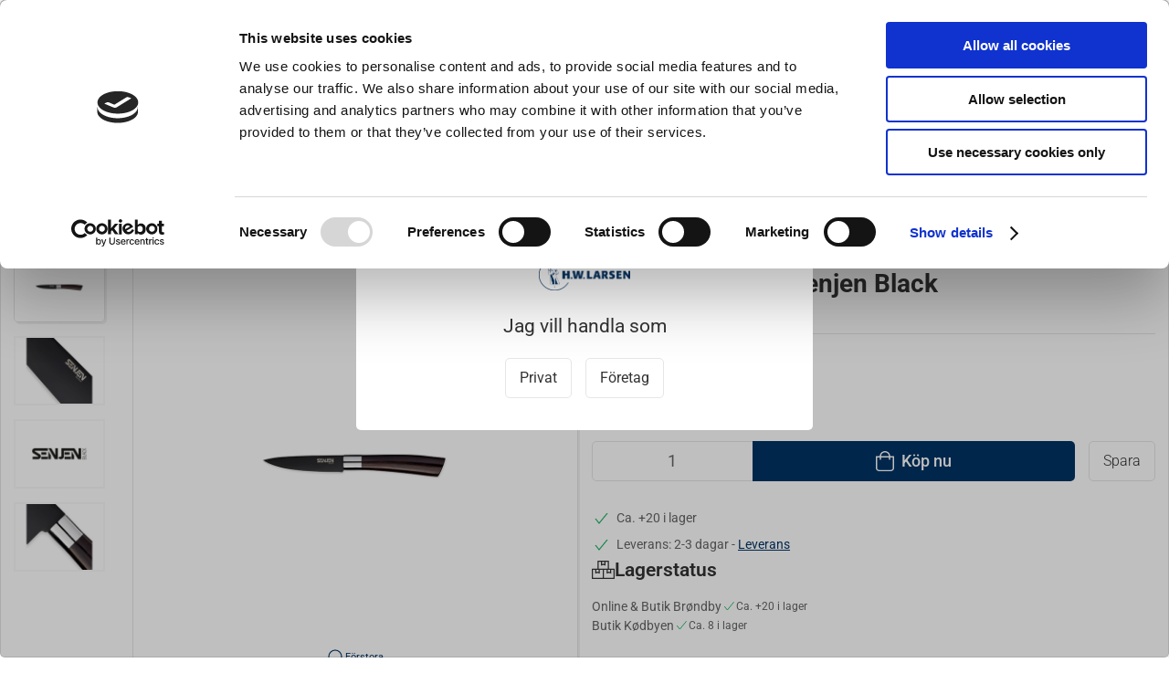

--- FILE ---
content_type: text/html; charset=utf-8
request_url: https://www.hwlarsen.se/grnsaksknivar/senjen-black-rtkniv
body_size: 17840
content:
<!DOCTYPE html>
<html lang="sv">

<head>
  <meta charset="UTF-8">
  <meta name="viewport" content="width=device-width, initial-scale=1.0">
  <title>Skalkniv, 8,7 cm, Senjen Black</title>

<meta name="description" content="N&#xE4;r du ska hacka mindre m&#xE4;ngder krydd&#xF6;rter s&#xE5; &#xE4;r en skalkniv ett gott val. Skalkniven &#xE4;r &#xE4;ven bra n&#xE4;r du ska dela, skiva eller hacka mindre gr&#xF6;nsaker, frukter och b&#xE4;r." />
<meta name="keywords" />
<meta name="author" content="" />
<meta name="publisher" content="H.W.Larsen A/S" />
<link rel="canonical" href="https://www.hwlarsen.se/grnsaksknivar/senjen-black-rtkniv" />
    <link rel="alternate" hreflang="da-DK" href="https://localhost:44310/urteknive/urtekniv-87-cm-senjen-black" />
    <link rel="alternate" hreflang="en-GB" href="https://www.hwlarsen.com/vegetable-knife/senjen-black-kitchen-knife" />
    <link rel="alternate" hreflang="sv-SE" href="https://www.hwlarsen.se/grnsaksknivar/senjen-black-rtkniv" />
    <link rel="alternate" hreflang="es-ES" href="https://cuchilleriasenda.es/cuchillos-vegetales/cuchillo-de-cocina-senjen--negro-87-cm-" />
<meta property="og:title" content="Skalkniv, 8,7 cm, Senjen Black" />
<meta property="og:description" content="N&#xE4;r du ska hacka mindre m&#xE4;ngder krydd&#xF6;rter s&#xE5; &#xE4;r en skalkniv ett gott val. Skalkniven &#xE4;r &#xE4;ven bra n&#xE4;r du ska dela, skiva eller hacka mindre gr&#xF6;nsaker, frukter och b&#xE4;r." />
<meta property="og:url" content="https://www.hwlarsen.se/grnsaksknivar/senjen-black-rtkniv" />
  <meta property="og:image" content="/image/83d30960-6e97-4758-80d5-d92ea3ed4b4a/905087.jpg/default" />
  <meta name="twitter:card" content="summary_large_image" />

  <link rel="shortcut icon" type="image/png" href="/media/klvf4ez1/hwlarsen_knive_koekkenudstyr.png">


  <!-- Cbx && UIkit CSS -->
  <link rel="stylesheet" href="/css/dist/cbx.css" />

      <script type="text/javascript" nonce="">

      var consentFunctional = [];
      var consentStatistic = [];
      var consentMarketing = [];
      var consentConditional = [];

      window.consent = {
        functional: false,
        statistics: false,
        marketing: false,
      };

      function loadScript(src, id, async) {
        var head = document.getElementsByTagName('head')[0],
          script = document.createElement('script');

        script.type = 'text/javascript';
        script.id = id;
        script.async = async;
        script.src = src;
        head.appendChild(script);
      }

    </script>
  <!-- Google Tag Manager -->
    <script nonce="">
      window.dataLayer = window.dataLayer || [];
      function gtag() { dataLayer.push(arguments); }
      gtag('consent', 'default', {
        'ad_user_data': 'denied',
        'ad_personalization': 'denied',
        'ad_storage': 'denied',
        'analytics_storage': 'denied',
        'wait_for_update': 500,
      });
      gtag('set', 'ads_data_redaction', true);
      dataLayer.push({ 'gtm.start': new Date().getTime(), 'event': 'gtm.js' });
    </script>
      <script nonce="">
        consentConditional.push(function () {
          function gtag() { dataLayer.push(arguments); }

          gtag('consent', 'update', {
            ad_user_data: window.consent.marketing ? 'granted' : 'denied',
            ad_personalization: window.consent.marketing ? 'granted' : 'denied',
            ad_storage: window.consent.marketing ? 'granted' : 'denied',
            analytics_storage: window.consent.statistics ? 'granted' : 'denied'
          });

          loadScript('https://www.googletagmanager.com/gtm.js?id=GTM-MRZ73LGJ', false)
        });
      </script>
  <script nonce="">
consentStatistic.push(function () {     window.gtm_addtocard = true;
});  </script>
    <script nonce="">
consentStatistic.push(function () {       window.dataLayer = window.dataLayer || [];
      window.dataLayer.push({ ecommerce: null });
      window.dataLayer.push({
        "event": "view_item",
        "ecommerce": {
          "value": 415.09,
          "currency": "SEK",
          "items": [{"item_brand":"Senjen","item_id":"905087","item_name":"Örtskniv, 8,7 cm, Senjen Black","item_category":"Skalknivar","price":415.09,"discount":0.00,"quantity":1,"currency":"SEK"}],
        }
      });
});    </script>
  <!-- End Google Tag Manager -->
<!-- Klaviyo -->
<script nonce="">

  consentConditional.push(function () {
  if (!window.consent.marketing) document.cookie = "__kla_off=true; path=/";
  else document.cookie = "__kla_off=true ;expires=Thu, 01 Jan 1970 00:00:01 GMT; path=/";
  loadScript('//static.klaviyo.com/onsite/js/klaviyo.js?company_id=JAPzqK', false);
  });
  consentMarketing.push(function () {   !function () { if (!window.klaviyo) { window._klOnsite = window._klOnsite || []; try { window.klaviyo = new Proxy({}, { get: function (n, i) { return "push" === i ? function () { var n; (n = window._klOnsite).push.apply(n, arguments) } : function () { for (var n = arguments.length, o = new Array(n), w = 0; w < n; w++)o[w] = arguments[w]; var t = "function" == typeof o[o.length - 1] ? o.pop() : void 0, e = new Promise((function (n) { window._klOnsite.push([i].concat(o, [function (i) { t && t(i), n(i) }])) })); return e } } }) } catch (n) { window.klaviyo = window.klaviyo || [], window.klaviyo.push = function () { var n; (n = window._klOnsite).push.apply(n, arguments) } } } }();
});  window.klaviyoVarsHostname = 'https://www.hwlarsen.se';
  window.klaviyoVarsCheckoutUrl = 'https://www.hwlarsen.se/checkout?revive-cart=08e1e83e-fa9c-4642-aaca-cf171d9ee2f3';
</script>

  <script nonce="">
consentMarketing.push(function () {     const viewedProduct = {"ProductName":"Örtskniv, 8,7 cm, Senjen Black","ProductID":"905087","SKU":"905087","Categories":["Skalknivar","Alla knivar"],"ImageURL":"/image/83d30960-6e97-4758-80d5-d92ea3ed4b4a/905087.jpg/default","URL":"https://www.hwlarsen.se/grnsaksknivar/senjen-black-rtkniv","Brand":"Senjen","Price":415.087500000000,"CompareAtPrice":415.087500000000};
    klaviyo.track("Viewed Product", viewedProduct);
    const viewedItem = {"Title":"Örtskniv, 8,7 cm, Senjen Black","ItemId":"905087","Categories":["Skalknivar","Alla knivar"],"ImageURL":"/image/83d30960-6e97-4758-80d5-d92ea3ed4b4a/905087.jpg/default","Url":"https://www.hwlarsen.se/grnsaksknivar/senjen-black-rtkniv","MetaData":{"Brand":"Senjen","Price":415.087500000000,"CompareAtPrice":415.087500000000}};
    klaviyo.push(["trackViewedItem", viewedItem]);
});  </script>
<!-- Start of Sleeknote signup and lead generation tool - www.sleeknote.com -->
<script nonce="" id="sleeknoteScript" type="text/javascript">
	(function () {
		var sleeknoteScriptTag = document.createElement("script");
		sleeknoteScriptTag.type = "text/javascript";
		sleeknoteScriptTag.charset = "utf-8";
		sleeknoteScriptTag.src = ("//sleeknotecustomerscripts.sleeknote.com/10534.js");
		var s = document.getElementById("sleeknoteScript");
		s.parentNode.insertBefore(sleeknoteScriptTag, s);
	})();
</script>
<!-- End of Sleeknote signup and lead generation tool - www.sleeknote.com -->


<!-- Start of Ahrefs web analytics -->
<script nonce="" src="https://analytics.ahrefs.com/analytics.js" data-key="1aohPvTKFLWtKPM1O2GbYw" async></script>
<!-- End of Ahrefs web analytics -->
<!-- Cbx && UIkit CSS -->
<link rel="stylesheet" href="/css/dist/cbx.css" />

<style type="text/css" nonce="">
  :root {

    --primary-color: #003364;
    --primary-color-hue: 209.4;
    --primary-color-saturation: 100%;
    --primary-color-lightness: 19.60784%;
    --primary-lighten-5: 24.60784%;
--primary-lighten-8: 27.60784%;
--primary-lighten-10: 29.60784%;
--primary-lighten-13: 32.60784%;
--primary-lighten-17: 36.60784%;
--primary-lighten-20: 39.60784%;
--primary-lighten-22: 41.60784%;
--primary-lighten-27: 46.60784%;
--primary-lighten-30: 49.60784%;
--primary-lighten-35: 54.60784%;
--primary-lighten-40: 59.60784%;
--primary-lighten-55: 74.60784%;
--primary-lighten-60: 79.60784%;
--primary-lighten-70: 89.60784%;
--primary-lighten-80: 99.60784%;
--primary-lighten-90: 100%;
--primary-lighten-95: 100%;
--primary-lighten-97: 100%;
--primary-lighten-100: 100%;
--primary-darken-5: 14.60784%;
--primary-darken-8: 11.60784%;
--primary-darken-10: 9.60784%;
--primary-darken-13: 6.60784%;
--primary-darken-17: 2.60784%;
--primary-darken-20: 0%;
--primary-darken-22: 0%;
--primary-darken-27: 0%;
--primary-darken-30: 0%;
--primary-darken-35: 0%;
--primary-darken-40: 0%;
--primary-darken-55: 0%;
--primary-darken-60: 0%;
--primary-darken-70: 0%;
--primary-darken-80: 0%;
--primary-darken-90: 0%;
--primary-darken-95: 0%;
--primary-darken-97: 0%;
--primary-darken-100: 0%;

    --black-color: #000000;
    --black-color-hue: 0;
    --black-color-saturation: 0%;
    --black-color-lightness: 0%;
    --black-lighten-5: 5%;
--black-lighten-8: 8%;
--black-lighten-10: 10%;
--black-lighten-13: 13%;
--black-lighten-17: 17%;
--black-lighten-20: 20%;
--black-lighten-22: 22%;
--black-lighten-27: 27%;
--black-lighten-30: 30%;
--black-lighten-35: 35%;
--black-lighten-40: 40%;
--black-lighten-55: 55%;
--black-lighten-60: 60%;
--black-lighten-70: 70%;
--black-lighten-80: 80%;
--black-lighten-90: 90%;
--black-lighten-95: 95%;
--black-lighten-97: 97%;
--black-lighten-100: 100%;
--black-darken-5: 0%;
--black-darken-8: 0%;
--black-darken-10: 0%;
--black-darken-13: 0%;
--black-darken-17: 0%;
--black-darken-20: 0%;
--black-darken-22: 0%;
--black-darken-27: 0%;
--black-darken-30: 0%;
--black-darken-35: 0%;
--black-darken-40: 0%;
--black-darken-55: 0%;
--black-darken-60: 0%;
--black-darken-70: 0%;
--black-darken-80: 0%;
--black-darken-90: 0%;
--black-darken-95: 0%;
--black-darken-97: 0%;
--black-darken-100: 0%;

    --global-color: #666666;
    --global-color-hue: 0;
    --global-color-saturation: 0%;
    --global-color-lightness: 40%;
    --global-lighten-5: 45%;
--global-lighten-8: 48%;
--global-lighten-10: 50%;
--global-lighten-13: 53%;
--global-lighten-17: 57%;
--global-lighten-20: 60%;
--global-lighten-22: 62%;
--global-lighten-27: 67%;
--global-lighten-30: 70%;
--global-lighten-35: 75%;
--global-lighten-40: 80%;
--global-lighten-55: 95%;
--global-lighten-60: 100%;
--global-lighten-70: 100%;
--global-lighten-80: 100%;
--global-lighten-90: 100%;
--global-lighten-95: 100%;
--global-lighten-97: 100%;
--global-lighten-100: 100%;
--global-darken-5: 35%;
--global-darken-8: 32%;
--global-darken-10: 30%;
--global-darken-13: 27%;
--global-darken-17: 23%;
--global-darken-20: 20%;
--global-darken-22: 18%;
--global-darken-27: 13%;
--global-darken-30: 10%;
--global-darken-35: 5%;
--global-darken-40: 0%;
--global-darken-55: 0%;
--global-darken-60: 0%;
--global-darken-70: 0%;
--global-darken-80: 0%;
--global-darken-90: 0%;
--global-darken-95: 0%;
--global-darken-97: 0%;
--global-darken-100: 0%;

    --success-color: #10AF60;
    --success-color-hue: 150.18868;
    --success-color-saturation: 83.24607%;
    --success-color-lightness: 37.45098%;
    --success-lighten-5: 42.45098%;
--success-lighten-8: 45.45098%;
--success-lighten-10: 47.45098%;
--success-lighten-13: 50.45098%;
--success-lighten-17: 54.45098%;
--success-lighten-20: 57.45098%;
--success-lighten-22: 59.45098%;
--success-lighten-27: 64.45098%;
--success-lighten-30: 67.45098%;
--success-lighten-35: 72.45098%;
--success-lighten-40: 77.45098%;
--success-lighten-55: 92.45098%;
--success-lighten-60: 97.45098%;
--success-lighten-70: 100%;
--success-lighten-80: 100%;
--success-lighten-90: 100%;
--success-lighten-95: 100%;
--success-lighten-97: 100%;
--success-lighten-100: 100%;
--success-darken-5: 32.45098%;
--success-darken-8: 29.45098%;
--success-darken-10: 27.45098%;
--success-darken-13: 24.45098%;
--success-darken-17: 20.45098%;
--success-darken-20: 17.45098%;
--success-darken-22: 15.45098%;
--success-darken-27: 10.45098%;
--success-darken-30: 7.45098%;
--success-darken-35: 2.45098%;
--success-darken-40: 0%;
--success-darken-55: 0%;
--success-darken-60: 0%;
--success-darken-70: 0%;
--success-darken-80: 0%;
--success-darken-90: 0%;
--success-darken-95: 0%;
--success-darken-97: 0%;
--success-darken-100: 0%;

    --notice-color: #FF9B00;
    --notice-color-hue: 36.47059;
    --notice-color-saturation: 100%;
    --notice-color-lightness: 50%;
    --notice-lighten-5: 55%;
--notice-lighten-8: 58%;
--notice-lighten-10: 60%;
--notice-lighten-13: 63%;
--notice-lighten-17: 67%;
--notice-lighten-20: 70%;
--notice-lighten-22: 72%;
--notice-lighten-27: 77%;
--notice-lighten-30: 80%;
--notice-lighten-35: 85%;
--notice-lighten-40: 90%;
--notice-lighten-55: 100%;
--notice-lighten-60: 100%;
--notice-lighten-70: 100%;
--notice-lighten-80: 100%;
--notice-lighten-90: 100%;
--notice-lighten-95: 100%;
--notice-lighten-97: 100%;
--notice-lighten-100: 100%;
--notice-darken-5: 45%;
--notice-darken-8: 42%;
--notice-darken-10: 40%;
--notice-darken-13: 37%;
--notice-darken-17: 33%;
--notice-darken-20: 30%;
--notice-darken-22: 28%;
--notice-darken-27: 23%;
--notice-darken-30: 20%;
--notice-darken-35: 15%;
--notice-darken-40: 10%;
--notice-darken-55: 0%;
--notice-darken-60: 0%;
--notice-darken-70: 0%;
--notice-darken-80: 0%;
--notice-darken-90: 0%;
--notice-darken-95: 0%;
--notice-darken-97: 0%;
--notice-darken-100: 0%;

    --warning-color: #BF5AFA;
    --warning-color-hue: 277.875;
    --warning-color-saturation: 94.11765%;
    --warning-color-lightness: 66.66667%;
    --warning-lighten-5: 71.66667%;
--warning-lighten-8: 74.66667%;
--warning-lighten-10: 76.66667%;
--warning-lighten-13: 79.66667%;
--warning-lighten-17: 83.66667%;
--warning-lighten-20: 86.66667%;
--warning-lighten-22: 88.66667%;
--warning-lighten-27: 93.66667%;
--warning-lighten-30: 96.66667%;
--warning-lighten-35: 100%;
--warning-lighten-40: 100%;
--warning-lighten-55: 100%;
--warning-lighten-60: 100%;
--warning-lighten-70: 100%;
--warning-lighten-80: 100%;
--warning-lighten-90: 100%;
--warning-lighten-95: 100%;
--warning-lighten-97: 100%;
--warning-lighten-100: 100%;
--warning-darken-5: 61.66667%;
--warning-darken-8: 58.66667%;
--warning-darken-10: 56.66667%;
--warning-darken-13: 53.66667%;
--warning-darken-17: 49.66667%;
--warning-darken-20: 46.66667%;
--warning-darken-22: 44.66667%;
--warning-darken-27: 39.66667%;
--warning-darken-30: 36.66667%;
--warning-darken-35: 31.66667%;
--warning-darken-40: 26.66667%;
--warning-darken-55: 11.66667%;
--warning-darken-60: 6.66667%;
--warning-darken-70: 0%;
--warning-darken-80: 0%;
--warning-darken-90: 0%;
--warning-darken-95: 0%;
--warning-darken-97: 0%;
--warning-darken-100: 0%;

    --danger-color: #f0506e;
    --danger-color-hue: 348.75;
    --danger-color-saturation: 84.21053%;
    --danger-color-lightness: 62.7451%;
    --danger-lighten-5: 67.7451%;
--danger-lighten-8: 70.7451%;
--danger-lighten-10: 72.7451%;
--danger-lighten-13: 75.7451%;
--danger-lighten-17: 79.7451%;
--danger-lighten-20: 82.7451%;
--danger-lighten-22: 84.7451%;
--danger-lighten-27: 89.7451%;
--danger-lighten-30: 92.7451%;
--danger-lighten-35: 97.7451%;
--danger-lighten-40: 100%;
--danger-lighten-55: 100%;
--danger-lighten-60: 100%;
--danger-lighten-70: 100%;
--danger-lighten-80: 100%;
--danger-lighten-90: 100%;
--danger-lighten-95: 100%;
--danger-lighten-97: 100%;
--danger-lighten-100: 100%;
--danger-darken-5: 57.7451%;
--danger-darken-8: 54.7451%;
--danger-darken-10: 52.7451%;
--danger-darken-13: 49.7451%;
--danger-darken-17: 45.7451%;
--danger-darken-20: 42.7451%;
--danger-darken-22: 40.7451%;
--danger-darken-27: 35.7451%;
--danger-darken-30: 32.7451%;
--danger-darken-35: 27.7451%;
--danger-darken-40: 22.7451%;
--danger-darken-55: 7.7451%;
--danger-darken-60: 2.7451%;
--danger-darken-70: 0%;
--danger-darken-80: 0%;
--danger-darken-90: 0%;
--danger-darken-95: 0%;
--danger-darken-97: 0%;
--danger-darken-100: 0%;
  }


            .cbx-mainnav-background,
            .cbx-mobilenav-background { background-color: #003364 !important; }
          
            .cbx-mainnav-text, .cbx-mainnav-text > [uk-icon],
            .cbx-mobilenav-text, .cbx-mobilenav-text a, .cbx-mobilenav-text .uk-text-primary { color: #FFFFFF !important; }
            .cbx-mainnav-text svg,
            .cbx-mobilenav-text svg { fill: #FFFFFF !important; }
          

/* your custom css */
body {
    background-color:red
    font-family: Roboto, "Helvetica Neue", Helvetica, Arial, sans-serif;
    font-weight: 400;
}

.desktop-navigation-home span {
    display: none;
}
.desktop-navigation-home svg {
    margin-right: 0 !important;
}
.uk-navbar-container.navbar-categories .uk-navbar-item>a, .uk-navbar-container.navbar-categories .uk-navbar-nav>li>a {
    padding:0 7px;
}

/* - - - Checkout betalingsmetoder fix start - - - */
.checkout-option img.checkout-icon {
    max-height:30px;
}

.checkout-option label .primary-info {
    line-height: 45px;
}
/* - - - Checkout betalingsmetoder fix Slut- - - */

.badge-new-sales-item {
    background-color:#0b0b0f;
    color:white;
}

/* - - - Badge Larsen Pris Start- - - */
.badge-larsen-pris {
    background-color:#182c63 !important;
    color:white;
    padding:70px;
}

.cover-background {
    background-size: cover;
    background-position: center center;
    background-attachment: fixed;
    background-repeat: no-repeat;
}
/* - - - Badge Larsen Pris Slut- - - */

/* - - - Discount start - - - */
.discount-overlay {
    background-color: #fed308 !important;
    color:#Black;
}

.discount-price {
    color:#ed6e13 !important;
    font-weight: bold;
}
/* - - - Discount slut - - - */

.badge-discontinued-sales-item {
    background-color:#ffbb0f !important;
    color:white;
}

.badge-spot-sales-item {
    background-color: #ed6e13 !important;
    color:white;
}


/* - - - Black friday start - - - */
.badge-black-friday {
    background-color:Black !important;
    color:#FEED00;
}

.badge-black-month {
    background-color:Black !important;
    color:#f9f4f4;
}
/* - - - Black Friday slut - - - */


/* - - - Halloween start - - - */
.halloween .discount-overlay {
    background: linear-gradient(to left, yellow, orange) !important;
    color: black;
}

.halloween .discount-price {
    background: linear-gradient(to left, yellow, orange) !important;
    color: black !important;
    font-weight: 600;
}

.halloween .add-to-cart-button {
    background: black !important;
    color: white !important;
    font-weight: 600;
}
/* - - - Halloween slut - - - */

/* - - - AddMargin start - - - */
.AddMargin {
margin: 5px 5px 5px 5px;
}
/* - - - AddMargin slut - - - */

/* - - - AddPadding start - - - */
.AddPadding {
padding: 5px 5px 5px 5px;
}
/* - - - AddPadding slut - - - */</style>

<!-- UIkit JS -->
<script nonce="" src="/js/lib/uikit-3.21.16/js/uikit.min.js" ></script>
<script nonce="" src="/js/lib/uikit-3.21.16/js/uikit-icons.min.js" ></script>
<script nonce="" src="/js/assets/cbx-icons.js" ></script>
<script nonce="" src="/js/dist/app.js?v=1"  defer></script>
</head>

<body class="theme-style-rounded b2c is-product product-905087 category-path-default-11urtekni category-path-default-knive-og-strygestael category-default-11urtekni product-brand-senjen">
  <!-- Google Tag Manager (noscript) -->
<noscript>
  <iframe src="https://www.googletagmanager.com/ns.html?id=GTM-MRZ73LGJ" height="0" width="0" style="display:none;visibility:hidden"></iframe>
</noscript>
<!-- End Google Tag Manager (noscript) -->


  


  <div id="cbx-vue-app">

      <!-- STICKY NAV -->
  <div id="header">
    <div class="page-header">
      
      

        <div class="top-navigation cbx-header-background-image uk-section uk-section-muted uk-padding-remove-vertical uk-visible@m">
    <div class="uk-container uk-container-large uk-flex uk-flex-between uk-flex-middle uk-position-relative">
      <div class="top-navigation-left uk-flex uk-flex-middle">
          <div class="uk-flex uk-flex-middle">  <div class="content-links uk-text-uppercase">
      <a href="/ny-foretagskund">Ny f&#xF6;retagskund</a>
  </div>

</div>
      </div>
      <div class="top-navigation-center uk-flex uk-position-center">
      </div>
      <div class="top-navigation-right uk-flex uk-flex-middle">
          <div class="uk-flex uk-flex-middle">  <div class="content-links uk-text-uppercase">
      <a href="/slipning-av-knivar">Slipning av knivar</a>
  </div>

</div>
          <div class="uk-flex uk-flex-middle">
                    <div class="customer-profile-selector-container">
                        <div is="customer-profile-selector"
                            class="customer-profile-selector uk-button-group uk-preserve"
                            b2c-text="Privat"
                            b2b-text="Företag"
                        >
                            <button class="uk-button uk-button-default ">
                                Privat
                            </button>
                            <button class="uk-button uk-button-default ">
                                Företag
                            </button>
                        </div>
                    </div>
                </div>
      </div>
    </div>
  </div>

      <!-- MAIN NAV -->
      <div class="cbx-navbar-sticky cbx-header-background">
      <nav class="uk-navbar-container navbar-main uk-visible@m">
        <div class="uk-container uk-container-large uk-navbar" uk-navbar="mode: click;">
          <div class="uk-navbar-left">
              <a class="uk-navbar-item uk-logo" href="/" aria-label="SE">
 <img alt="" src="/media/l5jbqycy/hw_larsen_rgb.png?width=300&upscale=false" width="300" height="104" />                   <span class="logo-tag-line uk-margin-medium-left">- Allt vad du behöver till ditt kök</span>
              </a>
              <div class="uk-padding uk-padding-remove-vertical">
                  <div
      is="global-search-overlay-v2"
      :view-type="'desktop'"
      placeholder-text="S&#xF6;k efter varor..."
      action-text="S&#xF6;k"
      class="global-search-overlay uk-search uk-search-default"
  >
    <div class="uk-button-group">
      <div class="uk-width-expand">
        <span uk-search-icon></span>
        <input
            class="uk-search-input"
            type="search"
            placeholder="S&#xF6;k efter varor..."
            tabindex="-1"
            style="padding-left: 34px;border:0;"
        />
      </div>
      <button
          class="uk-button uk-button-primary uk-padding uk-padding-remove-vertical"
          tabindex="-1">
        S&#xF6;k
      </button>
    </div>
  </div>

              </div>
          </div>
          <div class="uk-navbar-right">
            <ul class="uk-navbar-nav">
                <li is="top-login"
                    class="top-login"
                    login-text="Logga in"
                    dashboard-url="/kundeomrade"
                    sign-out-url="/login?actionid=signout&signout=true">
                    <a
                        class="uk-flex uk-flex-column uk-text-center">
                        <span class="uk-margin-xsmall" uk-icon="icon: user; ratio: 1.2;" style="width:45px;height:24px"></span>
                        <span class="uk-text-xsmall">
                            Logga in
                        </span>
                    </a>
                </li>
<li is="top-cart" :item-count="0" primary-label="Kundvagn" delivery-text="Gratis leverans vid SEK 625" class="uk-flex uk-flex-middle">
  <div class="top-cart-wrapper">
    <div class="uk-flex top-cart">
      <div class="uk-width-auto uk-flex uk-flex-middle">
        <span uk-icon="icon: fal-shopping-bag; ratio: 1.5" style="width:41px;height:30px"></span>
      </div>
      <div class="uk-width-expand">
        <div class="uk-margin-auto-right">
          Kundvagn (0)
        </div>
          <div>
            <div class="uk-text-xsmall uk-text-bold uk-text-primary">
              Gratis leverans vid SEK 625
            </div>
          </div>
      </div>
    </div>
  </div>
</li>
            </ul>
          </div>
        </div>
      </nav>
      <!-- CATEGORY NAV -->
<nav class="uk-navbar-container navbar-categories cbx-mainnav-background cbx-mainnav-border" id="main-navigation">
  <div id="desktop-navigation" class="uk-container uk-container-large uk-visible@m" uk-navbar="dropbar: false; mode: click; boundary-align: true; align: left; offset: 1;">
      <div class="uk-navbar-left">
        <ul class="uk-navbar-nav">
<li class="has-children uk-active">
  <a class="cbx-mainnav-text" href="/knivar-och-skrpstaal" style="" >

    <span class="label" style="">Knivar och sk&#xE4;rpst&#xE5;l</span>


      <span uk-icon="icon: chevron-down; ratio: 0.7"></span>
  </a>
    <div class="uk-navbar-dropdown uk-width-1" data-id="default_knive-og-strygestael" data-type="Category" data-expand="false" data-expand-limit="0">
      <div class="uk-navbar-dropdown-grid uk-grid uk-child-width-1-4" uk-grid>
        <div class="uk-width-1 uk-text-center"><div uk-spinner></div></div>
      </div>
    </div>
</li><li class="has-children">
  <a class="cbx-mainnav-text" href="/bageriutrustning" style="" >

    <span class="label" style="">Bakredskap</span>


      <span uk-icon="icon: chevron-down; ratio: 0.7"></span>
  </a>
    <div class="uk-navbar-dropdown uk-width-1" data-id="default_bageudstyr" data-type="Category" data-expand="false" data-expand-limit="0">
      <div class="uk-navbar-dropdown-grid uk-grid uk-child-width-1-4" uk-grid>
        <div class="uk-width-1 uk-text-center"><div uk-spinner></div></div>
      </div>
    </div>
</li><li class="has-children">
  <a class="cbx-mainnav-text" href="/kksredskap-default_s13kokken" style="" >

    <span class="label" style="">K&#xF6;ksredskap</span>


      <span uk-icon="icon: chevron-down; ratio: 0.7"></span>
  </a>
    <div class="uk-navbar-dropdown uk-width-1" data-id="default_s13kokken" data-type="Category" data-expand="false" data-expand-limit="0">
      <div class="uk-navbar-dropdown-grid uk-grid uk-child-width-1-4" uk-grid>
        <div class="uk-width-1 uk-text-center"><div uk-spinner></div></div>
      </div>
    </div>
</li><li class="has-children">
  <a class="cbx-mainnav-text" href="/kastruller-och-stekpannor" style="" >

    <span class="label" style="">Kok- och stekk&#xE4;rl</span>


      <span uk-icon="icon: chevron-down; ratio: 0.7"></span>
  </a>
    <div class="uk-navbar-dropdown uk-width-1" data-id="default_gryder-og-pander" data-type="Category" data-expand="false" data-expand-limit="0">
      <div class="uk-navbar-dropdown-grid uk-grid uk-child-width-1-4" uk-grid>
        <div class="uk-width-1 uk-text-center"><div uk-spinner></div></div>
      </div>
    </div>
</li><li class="has-children">
  <a class="cbx-mainnav-text" href="/grill" style="" >

    <span class="label" style="">Grillar</span>


      <span uk-icon="icon: chevron-down; ratio: 0.7"></span>
  </a>
    <div class="uk-navbar-dropdown uk-width-1" data-id="default_grill" data-type="Category" data-expand="false" data-expand-limit="0">
      <div class="uk-navbar-dropdown-grid uk-grid uk-child-width-1-4" uk-grid>
        <div class="uk-width-1 uk-text-center"><div uk-spinner></div></div>
      </div>
    </div>
</li><li class="has-children">
  <a class="cbx-mainnav-text" href="/kksmaskiner" style="" >

    <span class="label" style="">K&#xF6;ksmaskiner</span>


      <span uk-icon="icon: chevron-down; ratio: 0.7"></span>
  </a>
    <div class="uk-navbar-dropdown uk-width-1" data-id="default_koekkenmaskiner" data-type="Category" data-expand="false" data-expand-limit="0">
      <div class="uk-navbar-dropdown-grid uk-grid uk-child-width-1-4" uk-grid>
        <div class="uk-width-1 uk-text-center"><div uk-spinner></div></div>
      </div>
    </div>
</li><li class="has-children">
  <a class="cbx-mainnav-text" href="/till-bordet" style="" >

    <span class="label" style="">F&#xF6;r servering</span>


      <span uk-icon="icon: chevron-down; ratio: 0.7"></span>
  </a>
    <div class="uk-navbar-dropdown uk-width-1" data-id="default_til-bordet" data-type="Category" data-expand="false" data-expand-limit="0">
      <div class="uk-navbar-dropdown-grid uk-grid uk-child-width-1-4" uk-grid>
        <div class="uk-width-1 uk-text-center"><div uk-spinner></div></div>
      </div>
    </div>
</li><li class="has-children">
  <a class="cbx-mainnav-text" href="/bartillbehr" style="" >

    <span class="label" style="">Barutrustning</span>


      <span uk-icon="icon: chevron-down; ratio: 0.7"></span>
  </a>
    <div class="uk-navbar-dropdown uk-width-1" data-id="default_02barud" data-type="Category" data-expand="false" data-expand-limit="0">
      <div class="uk-navbar-dropdown-grid uk-grid uk-child-width-1-4" uk-grid>
        <div class="uk-width-1 uk-text-center"><div uk-spinner></div></div>
      </div>
    </div>
</li><li class="has-children">
  <a class="cbx-mainnav-text" href="/klder" style="" >

    <span class="label" style="">Restaurangkl&#xE4;der</span>


      <span uk-icon="icon: chevron-down; ratio: 0.7"></span>
  </a>
    <div class="uk-navbar-dropdown uk-width-1" data-id="default_beklaedning" data-type="Category" data-expand="false" data-expand-limit="0">
      <div class="uk-navbar-dropdown-grid uk-grid uk-child-width-1-4" uk-grid>
        <div class="uk-width-1 uk-text-center"><div uk-spinner></div></div>
      </div>
    </div>
</li>        </ul>
      </div>
      <div class="uk-navbar-right">
        <ul class="uk-navbar-nav">
<li class="">
  <a class="cbx-mainnav-text" href="/erbjudanden" style="" >

    <span class="label" style="">Erbjurdanden</span>


  </a>
</li><li class="">
  <a class="cbx-mainnav-text" href="/brands" style="" >

    <span class="label" style="">Brands</span>


  </a>
</li>        </ul>
      </div>
  </div>
</nav>
      <div class="uk-hidden@m" uk-navbar>
        <div class="mobile-header cbx-header-background">
          <div class="mobile-header-top-row">
            <a href="/" class="mobile-header-top-row-logo-container" aria-label="SE">
 <img alt="" src="/media/l5jbqycy/hw_larsen_rgb.png?width=300&upscale=false" width="300" height="104" />             </a>
            <div class="flex uk-hidden-print"></div>
            <div is="mobile-header-top-actions" class="mobile-header-top-row-actions uk-hidden-print" login-text="Logga in" cart-text="Korg">
                <div class="mobile-header-top-row-actions-item">
                  <div class="icon-container">
                    <svg viewBox="0 0 22 23" xmlns="http://www.w3.org/2000/svg">
                      <path d="M11 2.125C13.6211 2.125 15.8125 4.31641 15.8125 6.9375C15.8125 9.60156 13.6211 11.75 11 11.75C8.33594 11.75 6.1875 9.60156 6.1875 6.9375C6.1875 4.31641 8.33594 2.125 11 2.125ZM16.5 15.875C18.7344 15.875 20.625 17.7656 20.625 20V21.375H1.375V20C1.375 17.7656 3.22266 15.875 5.5 15.875C9.15234 15.875 8.37891 16.5625 11 16.5625C13.5781 16.5625 12.8047 15.875 16.5 15.875ZM11 0.75C7.5625 0.75 4.8125 3.54297 4.8125 6.9375C4.8125 10.375 7.5625 13.125 11 13.125C14.3945 13.125 17.1875 10.375 17.1875 6.9375C17.1875 3.54297 14.3945 0.75 11 0.75ZM16.5 14.5C12.5039 14.5 13.4492 15.1875 11 15.1875C8.55078 15.1875 9.45312 14.5 5.5 14.5C2.44922 14.5 0 16.9922 0 20V21.375C0 22.1484 0.601562 22.75 1.375 22.75H20.625C21.3555 22.75 22 22.1484 22 21.375V20C22 16.9922 19.5078 14.5 16.5 14.5Z" />
                    </svg>
                  </div>
                  Logga in
                </div>
                <div class="mobile-header-top-row-actions-item">
                  <div class="icon-container">
                    <svg viewBox="0 0 26 20" xmlns="http://www.w3.org/2000/svg">
                      <path d="M24.8594 7H21.5508L15.5352 0.382818C15.2773 0.0820363 14.8477 0.0820363 14.5898 0.339849C14.2891 0.597661 14.2891 1.02735 14.5469 1.28516L19.7031 7H6.25391L11.4102 1.28516C11.668 1.02735 11.668 0.597661 11.3672 0.339849C11.1094 0.0820363 10.6797 0.0820363 10.4219 0.382818L4.40625 7H1.14062C0.839844 7 0.625 7.25782 0.625 7.51563V7.85938C0.625 8.16016 0.839844 8.375 1.14062 8.375H1.82812L3.11719 17.6133C3.24609 18.6445 4.10547 19.375 5.13672 19.375H20.8203C21.8516 19.375 22.7109 18.6445 22.8398 17.6133L24.1289 8.375H24.8594C25.1172 8.375 25.375 8.16016 25.375 7.85938V7.51563C25.375 7.25782 25.1172 7 24.8594 7ZM21.5078 17.4414C21.4219 17.7852 21.1641 18 20.8203 18H5.13672C4.79297 18 4.53516 17.7852 4.44922 17.4414L3.20312 8.375H22.7539L21.5078 17.4414ZM13.6875 10.7813C13.6875 10.4375 13.3438 10.0938 13 10.0938C12.6133 10.0938 12.3125 10.4375 12.3125 10.7813V15.5938C12.3125 15.9805 12.6133 16.2813 13 16.2813C13.3438 16.2813 13.6875 15.9805 13.6875 15.5938V10.7813ZM18.5 10.7813C18.5 10.4375 18.1562 10.0938 17.8125 10.0938C17.4258 10.0938 17.125 10.4375 17.125 10.7813V15.5938C17.125 15.9805 17.4258 16.2813 17.8125 16.2813C18.1562 16.2813 18.5 15.9805 18.5 15.5938V10.7813ZM8.875 10.7813C8.875 10.4375 8.53125 10.0938 8.1875 10.0938C7.80078 10.0938 7.5 10.4375 7.5 10.7813V15.5938C7.5 15.9805 7.80078 16.2813 8.1875 16.2813C8.53125 16.2813 8.875 15.9805 8.875 15.5938V10.7813Z" />
                    </svg>
                  </div>
                  Korg
                </div>
            </div>
          </div>
          <div class="mobile-header-bottom-container">
            <mobile-header-bottom></mobile-header-bottom>
          </div>
        </div>
      </div>
      </div>
    </div>
  </div>
  <!--<div class="uk-background-default uk-hidden@m" id="mobile-search">
      <div
      is="global-search-overlay-v2"
      :view-type="'mobile'"
      placeholder-text="S&#xF6;k efter varor..."
      action-text="S&#xF6;k"
      class="global-search-overlay uk-search uk-search-default"
  >
    <div class="uk-button-group">
      <div class="uk-width-expand">
        <span uk-search-icon></span>
        <input
            class="uk-search-input"
            type="search"
            placeholder="S&#xF6;k efter varor..."
            tabindex="-1"
            style="padding-left: 34px;border:0;"
        />
      </div>
      <button
          class="uk-button uk-button-primary uk-padding uk-padding-remove-vertical"
          tabindex="-1">
        S&#xF6;k
      </button>
    </div>
  </div>

  </div>-->




    <!-- BREADCRUMB -->
<div class="breadcrumb">
  <div class="uk-container uk-container-large">
    <ul class="uk-breadcrumb">
      <li class="uk-prefix-column"><span>Du &#xE4;r h&#xE4;r:</span></li>
          <li><a href="/">F&#xF6;rstasida</a></li>
          <li><a href="/knivar-och-skrpstaal">Knivar och sk&#xE4;rpst&#xE5;l</a></li>
          <li><a href="/grnsaksknivar">Skalknivar</a></li>
          <li>
              <h1 class="uk-text-bold uk-display-inline-block uk-margin-remove">&#xD6;rtskniv, 8,7 cm, Senjen Black</h1>
          </li>
    </ul>
  </div>
</div>
    <add-to-cart-modal></add-to-cart-modal>
    <customer-profile-modal></customer-profile-modal>

    

    <main>
      <div class="product-details uk-margin-large-bottom uk-margin-medium-top">
  <div class="umb-grid">
            <div class="uk-container uk-container-large">
              <div >
                <div  uk-grid>
<div class="uk-width-1-2@m">
  <div >
    <div >
<div class="uk-grid-column ">

<div class="product-images-wrapper uk-flex uk-flex-center uk-position-relative" style="margin-bottom:auto;aspect-ratio:1024 / 768;">
  <div is="product-images" class="product-images uk-flex uk-flex-1" :image-width="1024" :image-height="768" :thumbnail-width="400" :thumbnail-height="300">
    <div class="product-images-grid has-media-browser">
      <div class="product-images-main-area">
        <div class="uk-flex uk-flex-1">
          <a href="/image/83d30960-6e97-4758-80d5-d92ea3ed4b4a/905087.jpg/large" class="uk-flex uk-flex-1 uk-flex-center cbx-border uk-position-relative active-product-image-container" data-type="image">
            <img alt="&#xD6;rtskniv, 8,7 cm, Senjen Black" src="/image/83d30960-6e97-4758-80d5-d92ea3ed4b4a/905087.jpg/default" width="1024" height="768" class="uk-flex uk-flex-1 active-product-image" />
          </a>
        </div>
      </div>
    </div>
  </div>
    <details-discount></details-discount>
</div>

      </div>
    </div>
  </div>
</div>
<div class="uk-width-1-2@m">
  <div >
    <div >
<div class="uk-grid-column ">

<div class="uk-margin-large-bottom">
    <div class="product-details-brand"><a href="/brands/senjen">Senjen</a></div>
  <span class="product-details-title uk-h2 uk-text-bold">&#xD6;rtskniv, 8,7 cm, Senjen Black</span><br />
    <small is="details-itemnumber" item-no-text="Artikelnummer">
      Artikelnummer: <span class="uk-text-uppercase">905087</span>
    </small>
  <hr />
</div>

      </div>
<div class="uk-grid-column ">

<div>
  <div class="uk-margin">
      <div style="min-height:68px">
      <div is="details-price" class="product-price" sts-text="F&#xF6;re" incvat-text="inklusive moms" exvat-text="exklusive moms">
        <div class="uk-text-small uk-text-muted">
            <span class="uk-invisible">.</span>
        </div>
        <div class="uk-text-bold">
          <span class="uk-h2 uk-text-bold">SEK 415,09</span>
            <span class="unit"> / st.</span>
        </div>
        <div class="uk-text-small uk-text-muted">
SEK 332,07 exklusive moms        </div>
      </div>
      </div>
  </div>

  <variant-selector></variant-selector>

    <details-splatters :mobile="false"></details-splatters>
    <div style="min-height:44px">
      <details-bulk-discounts-add-to-cart ></details-bulk-discounts-add-to-cart>
    </div>


  <div>
      <div style="min-height:52.5px" class="uk-margin-large-top">
      <div is="details-stock" class="product-stock"  :trustpage="{&quot;link&quot;:&quot;/om-oss/leverans&quot;,&quot;title&quot;:&quot;Leverans&quot;}" >
        <ul class="uk-list">
          <li class="uk-margin-small">
            <span><span>&nbsp;</span></span>
          </li>
        </ul>
      </div>
      </div>
      <div is="details-localstore-stock" class="product-localstore-stock">
        <ul class="uk-list uk-margin-large-top">
          <li class="uk-margin-small">
            <span><span>&nbsp;</span></span>
          </li>
          <li class="uk-margin-small">
            <span><span>&nbsp;</span></span>
          </li>
        </ul>
      </div>
      <stock-reminder></stock-reminder>
      <details-splatters :mobile="true"></details-splatters>
    <div class="uk-margin-large-top">
        <a href="#product-details-tabs" data-cbx-toggle="scroll"><span class="uk-text-underline">Mer information</span> <span uk-icon="icon: chevron-down; ratio: 0.8"></span></a>
          <br /><br />
        <details-addon-products></details-addon-products>
    </div>
  </div>
</div>

      </div>
    </div>
  </div>
</div>
</div>

              </div>
            </div>
            <div class="uk-container uk-container-large">
              <div >
                <div  uk-grid>
<div class="uk-width-1-1@m">
  <div >
    <div >
<div class="uk-grid-column ">

  <div class="product-information uk-margin-large-top cbx-border">
    <div class="uk-grid-large" uk-grid>
      <div class="uk-width-auto@m uk-flex">
        <ul class="uk-tab uk-tab-left uk-width-1@s uk-width-medium@m" id="product-details-tabs" uk-tab="connect: #product-information-switcher">
            <li class="uk-active"><a class="uk-padding" href="#">Information</a></li>
            <li><a class="uk-padding" href="#">Specifikationer</a></li>
            <li><a class="uk-padding" href="#">Dokument</a></li>
        </ul>
      </div>
      <div class="uk-width-expand">
        <ul id="product-information-switcher" class="uk-switcher uk-margin">
            <li class="uk-padding-large uk-overflow-auto uk-active">
              <div class="product-long-description">
                
<h2>SENJEN Black Urtekniv - skär örter med precision</h2>

<p>SENJEN Black Urtekniven med en bladlängd på 8,7 cm är specialutvecklad för att hantera kryddor och mindre livsmedel med hög precision. Kniven har ett slankt blad i asiatiskt 7CR17MOV-stål med svart titanbeläggning, som förhindrar klibbiga livsmedel från att fastna. Handtaget i svart sandelträ säkerställer ett bra grepp under användning.</p>

<p>Idealiskt för hackning av kryddor, skärning av mindre grönsaker, frukt och bär, eller när du behöver hantera delikata skäruppgifter i köket.</p>

<h3>Praktisk titanbeläggning motverkar fastklibbing</h3>
<p>Den svarta titanbeläggningen på knivbladet gör en avgörande skillnad vid arbete med klibbiga livsmedel. Där vanliga knivar kan ha problem med att fisk, wienerbröd och andra klibbiga ingredienser fastnar, glider dessa lätt av SENJEN Black Urtekniven. Detta gör skärarbetet mer precist och minskar behovet av rengöring mellan olika ingredienser.</p>

<h3>Lätt att hantera och underhålla</h3>
<p>Med sina blygsamma 160 gram ligger urtekniven bra i handen utan att trötta ut vid längre användning. Kniven är designad med fokus på balans och kontroll, vilket gör den till ett pålitligt verktyg för både professionella och hemmakockar. Stålet med en hårdhet på 56-57 HRC är enkelt att underhålla med ett vanligt slipstål, så att du alltid kan hålla kniven vass för daglig användning.</p>

<h3>Dansk design med asiatisk precision</h3>
<p>SENJEN Black-serien förenar dansk designtradition med asiatisk knivteknologi. Det enkla, svarta sandelträhandtaget ger ett stilrent uttryck, medan det asiatiska 7CR17MOV-stålet säkerställer hållbarhet och skärpa. Kniven är tillverkad med fokus på kvalitet och funktionalitet till ett pris som gör professionellt köksutrustning tillgänglig för alla.</p>

<p>Med SENJEN Black Urtekniven får du:</p>
<ul>
<li>Precis 8,7 cm knivblad med titanbeläggning mot fastklibbing</li>
<li>Lätt konstruktion på 160 gram för optimal kontroll</li>
<li>Hållbart sandelträhandtag med bra balans</li>
</ul>

<p>Du är alltid välkommen att kontakta vår kundservice på&nbsp;<a href="mailto:web@hw.dk" target="_blank" rel="noopener">web@hw.dk</a> för ytterligare information.</p>

<h3>Vanliga frågor</h3>

<h4>Hur underhåller jag min SENJEN Black Urtekniv?</h4>
<p>Tvätta alltid kniven för hand med mild tvål och torka den noggrant efter användning. Använd ett slipstål regelbundet för att hålla eggen vass. Undvik diskmaskin, då det skadar både knivblad och handtag.</p>

<h4>Vad är skillnaden mellan en urtekniv och en vanlig kockkniv?</h4>
<p>Urtekniven är mindre och lättare, vilket ger bättre kontroll vid arbete med små ingredienser som örter och bär, där en större kockkniv skulle vara oprecis och klumpig.</p>

<p><em>AI har hjälpt till med texten och därför tas det förbehåll för fel.</em></p>
```
              </div>

                <noscript>
                  <table class="uk-table uk-table-hover uk-table-divider uk-table-small uk-width-large@s uk-text-nowrap uk-margin-top">
                    <tbody>
                        <tr>
                          <td>Brand</td>
                          <td>Senjen</td>
                        </tr>
                        <tr>
                          <td>Serie</td>
                          <td>Black</td>
                        </tr>
                        <tr>
                          <td>Type</td>
                          <td>&#xD6;rtkniv</td>
                        </tr>
                        <tr>
                          <td>Stregkode</td>
                          <td>5704837012704</td>
                        </tr>
                        <tr>
                          <td>Antal lag</td>
                          <td>1 lag</td>
                        </tr>
                        <tr>
                          <td>Bel&#xE6;gning</td>
                          <td>Sort Titanium </td>
                        </tr>
                        <tr>
                          <td>Bladl&#xE6;ngde</td>
                          <td>87</td>
                        </tr>
                        <tr>
                          <td>Egenskab</td>
                          <td>Dansk design</td>
                        </tr>
                        <tr>
                          <td>Farve</td>
                          <td>Sorteringskniv</td>
                        </tr>
                        <tr>
                          <td>H&#xE5;rdhed</td>
                          <td>56-57 HrC</td>
                        </tr>
                        <tr>
                          <td>Info</td>
                          <td>T&#xE5;l ej diskmaskin</td>
                        </tr>
                        <tr>
                          <td>Sk&#xE6;fte</td>
                          <td>Svart sandeltr&#xE4;</td>
                        </tr>
                        <tr>
                          <td>St&#xE5;l type</td>
                          <td>7CR17MOV</td>
                        </tr>
                        <tr>
                          <td>V&#xE6;gt gram</td>
                          <td>160</td>
                        </tr>
                    </tbody>
                  </table>
                </noscript>

            </li>
            <li class="uk-padding-large uk-overflow-auto">
                <table class="product-specifications uk-table uk-table-hover uk-table-divider uk-table-small uk-width-large@s uk-text-nowrap">
    <tbody>
        <tr>
          <td>Brand</td>
          <td>Senjen</td>
        </tr>
        <tr>
          <td>Serie</td>
          <td>Black</td>
        </tr>
        <tr>
          <td>Type</td>
          <td>&#xD6;rtkniv</td>
        </tr>
        <tr>
          <td>Stregkode</td>
          <td>5704837012704</td>
        </tr>
        <tr>
          <td>Antal lag</td>
          <td>1 lag</td>
        </tr>
        <tr>
          <td>Bel&#xE6;gning</td>
          <td>Sort Titanium </td>
        </tr>
        <tr>
          <td>Bladl&#xE6;ngde</td>
          <td>87</td>
        </tr>
        <tr>
          <td>Egenskab</td>
          <td>Dansk design</td>
        </tr>
        <tr>
          <td>Farve</td>
          <td>Sorteringskniv</td>
        </tr>
        <tr>
          <td>H&#xE5;rdhed</td>
          <td>56-57 HrC</td>
        </tr>
        <tr>
          <td>Info</td>
          <td>T&#xE5;l ej diskmaskin</td>
        </tr>
        <tr>
          <td>Sk&#xE6;fte</td>
          <td>Svart sandeltr&#xE4;</td>
        </tr>
        <tr>
          <td>St&#xE5;l type</td>
          <td>7CR17MOV</td>
        </tr>
        <tr>
          <td>V&#xE6;gt gram</td>
          <td>160</td>
        </tr>
    </tbody>
  </table>

            </li>
            <li class="uk-padding-large uk-overflow-auto">
                <table class="product-documents uk-table uk-table-hover uk-table-divider uk-table-small uk-width-large@s uk-text-nowrap">
    <tbody>
        <tr>
          <td><a href="/document/105c061a-c8dc-42cb-ada7-502ecc9f090c/905087_doc.pdf/download" target="_blank"><span uk-icon="file-pdf"></span> 905087_doc.pdf</a></td>
          <td class="uk-text-right">314.00 Kb</td>
        </tr>
    </tbody>
  </table>

            </li>
        </ul>
      </div>
    </div>
  </div>


      </div>
    </div>
  </div>
</div>
</div>

              </div>
            </div>
            <div class="uk-container uk-container-large">
              <div >
                <div  uk-grid>
<div class="uk-width-1-1@m">
  <div >
    <div >
<div class="uk-grid-column ">

<details-related-products headline="Relaterade varor"></details-related-products>

      </div>
    </div>
  </div>
</div>
</div>

              </div>
            </div>
            <div class="uk-container uk-container-large">
              <div >
                <div  uk-grid>
<div class="uk-width-1-1@m">
  <div >
    <div >
<div class="uk-grid-column ">

      <div class="product-slider-headline uk-h3 uk-heading-line uk-text-bold uk-text-center"><span>K&#xF6;pt tillsammans med</span></div>
    <div is="product-slider"
        class=" uk-container uk-container-large uk-margin product-slider-container allow-purchase show-prices"
                 :product-ids="[&quot;905175&quot;,&quot;905200&quot;,&quot;905125&quot;,&quot;171910&quot;,&quot;LB81123&quot;,&quot;905260&quot;,&quot;K30360531&quot;,&quot;LB81121&quot;,&quot;15452&quot;,&quot;15453&quot;,&quot;8840626&quot;,&quot;8840722&quot;,&quot;LB301040&quot;,&quot;1292&quot;,&quot;21728&quot;,&quot;2744002&quot;,&quot;2744074&quot;,&quot;392&quot;,&quot;394&quot;,&quot;480109&quot;]"         :full-width="true"
        :as-section="true">
    </div>


      </div>
    </div>
  </div>
</div>
</div>

              </div>
            </div>
            <div class="uk-container uk-container-large">
              <div >
                <div  uk-grid>
<div class="uk-width-1-1@m">
  <div >
    <div >
<div class="uk-grid-column ">

      <div class="product-slider-headline uk-h3 uk-heading-line uk-text-bold uk-text-center"><span>B&#xE4;sts&#xE4;ljare i Skalknivar</span></div>
    <div is="product-slider"
        class=" uk-container uk-container-large uk-margin product-slider-container allow-purchase show-prices"
         :query="{&quot;rootcategory&quot;:null,&quot;categories&quot;:[&quot;default_11urtekni&quot;],&quot;includedescendantcategories&quot;:true,&quot;fields&quot;:[],&quot;selections&quot;:[{&quot;path&quot;:&quot;data.attributedata.popularity&quot;,&quot;values&quot;:null,&quot;minvalue&quot;:1.0,&quot;maxvalue&quot;:null}],&quot;preselections&quot;:null,&quot;usecontentrelationsasselection&quot;:false,&quot;contentrelationnodeid&quot;:null,&quot;offset&quot;:0,&quot;count&quot;:20,&quot;searchphrase&quot;:&quot;*:*&quot;,&quot;sortoptions&quot;:[{&quot;field&quot;:&quot;data.attributedata.popularity&quot;,&quot;reverse&quot;:true,&quot;type&quot;:3}],&quot;restrictdoctypes&quot;:[],&quot;usefuzzymatch&quot;:true}"                 :full-width="true"
        :as-section="true">
    </div>


      </div>
    </div>
  </div>
</div>
</div>

              </div>
            </div>
  </div>
</div>

    </main>

      <div class="custom-grid-footer">
      <div class="umb-grid">
            <div style="background-color:#003364;" class="background-wrapper">
              <div class="uk-container uk-container-large">
                <div style="padding:40px 0px 40px 0px; color:#FFFFFF;" class="uk-grid uk-grid-collapse override-padding override-colors" uk-grid>
<div class="uk-width-1-6@m">
  <div >
    <div style="padding:0px 5px 0px 5px;" class="override-padding">
<div class="uk-grid-column ">



<div class="row-fluid">
<div class="span6">
<h5><strong>Öppettider butik Kødbyen</strong></h5>
<hr style="border: none; border-top: 2px dotted #ffffff; width: 40%;" />
<p>H.W.Larsen Kødbyen<br />Slagterboderne 15<br />1716 Köbenhamn<br />Danmark<br /><br /><strong><a rel="noopener" href="https://www.google.dk/maps/place/Slagterboderne+15,+1716+K%C3%B8benhavn/@55.6688648,12.5568188,17z/data=!3m1!4b1!4m5!3m4!1s0x465253739ea36db9:0xed146e9457eb0fea!8m2!3d55.6688648!4d12.5590075" target="_blank">&lt;&lt; Hitta vägen her &gt;&gt;</a></strong><br /><br />Måndag til fridag<br /><strong>7:30 - 17.00<br /></strong><br />Lördag<br /><strong>9:00 - 16.00<br /></strong><br />Söndag &amp; Helligdage<br /><strong>Stängt</strong></p>
</div>
</div>


      </div>
    </div>
  </div>
</div>
<div class="uk-width-1-6@m">
  <div >
    <div style="padding:0px 5px 0px 5px;" class="override-padding">
<div class="uk-grid-column ">



<div class="row-fluid">
<div class="span6">
<h5><strong>Öppettider b</strong><strong>utik - Brøndby</strong></h5>
<hr style="border: none; border-top: 2px dotted #ffffff; width: 40%;" />
<p>H.W.Larsen Brøndby<br />Vallensbaekvej 25<br />2605 Bröndby<br />Danmark<br /><br /><strong><a rel="noopener" href="https://www.google.dk/maps/place/Vallensb%C3%A6kvej+25,+2605+Br%C3%B8ndby/@55.6431746,12.392499,17z/data=!3m1!4b1!4m5!3m4!1s0x4652571f51f7a43b:0x76f721f0e7bf68bb!8m2!3d55.6431746!4d12.3946877" target="_blank">&lt;&lt; Hitta vägen her &gt;&gt;</a></strong><br /><br />Måndag til fridag<br /><strong>8:00 - 17.00<br /></strong><br />Lördag<br /><strong>Stängt<br /></strong><br />Söndag &amp; Helligdage<br /><strong>Stängt</strong></p>
</div>
</div>


      </div>
    </div>
  </div>
</div>
<div class="uk-width-1-6@m">
  <div >
    <div style="padding:0px 5px 0px 5px;" class="override-padding">
<div class="uk-grid-column ">



<div class="row-fluid">
<div class="span6">
<h5><strong> Administration</strong></h5>
<hr style="border: none; border-top: 2px dotted #ffffff; width: 40%;" />
<p>H.W.Larsen<br />Vallensbaekvej 25<br />2605 Bröndby<br />Danmark<br /><br /><strong><a rel="noopener" href="https://www.google.dk/maps/place/Vallensb%C3%A6kvej+25,+2605+Br%C3%B8ndby/@55.6431746,12.392499,17z/data=!3m1!4b1!4m5!3m4!1s0x4652571f51f7a43b:0x76f721f0e7bf68bb!8m2!3d55.6431746!4d12.3946877" target="_blank">&lt;&lt; Hitta vägen her &gt;&gt;</a></strong><br /><br />Måndag til fridag<br /><strong>8:00 - 16.00</strong><br /><br />CVR: 25044738<br /><br />Telefon: +45 3324 1122</p>
</div>
</div>


      </div>
    </div>
  </div>
</div>
<div class="uk-width-1-6@m">
  <div >
    <div style="padding:0px 5px 0px 5px;" class="override-padding">
<div class="uk-grid-column ">



<h5><a href="/om-oss/kontakta-oss" title="Kontakta oss"><strong>Kontakta oss</strong></a></h5>
<hr style="border: none; border-top: 2px dotted #ffffff; width: 40%;" />
<p><a href="/om-oss/oppettider" title="Öppettider">Öppettider</a><br /><a href="/om-oss/kontakta-oss/kundservice" title="Kundservice">Kundservice</a><a href="#" title="Service"></a> <br /><a href="/om-oss/kontakta-oss/webshop" title="Webshop">Webshop</a> <br /><a href="/om-oss/kontakta-oss/konsulter" title="Konsulter">Konsulter</a> <br /><a href="/om-oss/kontakta-oss/slipning-gravering-och-reparera" title="Slipning, gravering och reparera">Slipning, gravering och reparera</a><br /><a href="/om-oss/kontakta-oss/ekonomiavdelning" title="Ekonomiavdelning">Ekonomiavdelning</a><br /><a href="/om-oss/kontakta-oss/inkop" title="Inköp">Inköp</a><br /><a href="/om-oss/kontakta-oss/grafisk-produktion" title="Grafisk produktion">Grafisk produktion</a></p>


      </div>
    </div>
  </div>
</div>
<div class="uk-width-1-6@m">
  <div >
    <div style="padding:0px 5px 0px 5px;" class="override-padding">
<div class="uk-grid-column ">



<h5><a href="/om-oss" title="Om oss"><strong>Allmänt</strong></a></h5>
<hr style="border: none; border-top: 2px dotted #ffffff; width: 40%;" />
<p><a href="/om-oss/vem-ar-h-w-larsen" title="Vem är H.W.Larsen">Vem är H.W.Larsen</a> <br /><a href="/om-oss/allmanna-forsaljnings-och-leveransvillkor" title="Allmänna försäljnings- och leveransvillkor">Allmänna försäljnings- och leveransvillkor</a> <br /><a href="/om-oss/returpolitik" title="Returpolitik">Returpolitik</a> <br /><a href="/om-oss/leverans" title="Leverans">Leverans</a> <br /><a href="/om-oss/integritetspolicy" title="Integritetspolicy">Integritetspolicy</a> <br /><a href="/larsen-pris" title="Larsen Pris">Larsen Pris</a> <br /><a href="/om-oss/larsen-nice-be-good-to-life" title="Larsen Nice - be good to life">LarsenNice</a> <br /><a rel="noopener" href="https://www.findsmiley.dk/1293483" target="_blank">Kontrolrapport</a></p>


      </div>
    </div>
  </div>
</div>
<div class="uk-width-1-6@m">
  <div >
    <div >
<div class="uk-grid-column ">



<h5><strong>Social</strong></h5>
<hr style="border: none; border-top: 2px dotted #ffffff; width: 40%;">
<p style="padding-top: 10px;"><a href="https://www.instagram.com/hwlarsen_dk/"><img src="/media/rxpfuwvk/35x35_ig.png?width=35&amp;height=35" alt="" width="35" height="35" data-udi="umb://media/5a5ade8b08aa4eb58c65a8ba7491068d"> Instagram</a></p>
<p style="padding-top: 10px;"><a href="https://www.facebook.com/HWLarsen/"><img src="/media/zinpf4q5/35x35_fb.png?width=35&amp;height=35" alt="facebook" width="35" height="35" data-udi="umb://media/fae21bcc911f4587b69d03c60442ea2b"> facebook</a></p>
<p style="padding-top: 10px;"><a href="https://www.youtube.com/@H.W.Larsen"><img src="/media/dsuhgtyv/35x35_yt.png?width=35&amp;height=35" alt="Youtube" width="35" height="35" data-udi="umb://media/4f73a81a26154302b01a7724b84eb7b1"> Youtube</a></p>
<p style="padding-top: 10px;"><a href="https://dk.linkedin.com/company/h-w-larsen-a-s"><img src="/media/sivfdgzj/35x35_in.png?width=35&amp;height=35" alt="LinkedIn" width="35" height="35" data-udi="umb://media/9b412b941e2940e0a9de5acd31826a01"> LinkedIn</a></p>


      </div>
    </div>
  </div>
</div>
</div>

              </div>
            </div>
  </div>

  </div>


    <mobile-navigation-v2></mobile-navigation-v2>
    <go-to-product></go-to-product>

    <portal-target name="global-modal-area"></portal-target>

    <notification></notification>

     
  </div>

  <script nonce="" >
  window.CbxApiContextKey = '9018eabb-6474-446b-9bae-1c0dae36102e';
  window.CbxTestSiteEnabled = false;
  window.CbxCulture = 'sv-SE';
  window.CbxCurrency = 'SEK';
  window.CbxSignInStatus = false;
  window.CbxUserRole = 'User';
  window.CbxHomepage = '/';
  window.CbxHomepageId = '9018eabb-6474-446b-9bae-1c0dae36102e';
  window.CbxProductsPageUrl = '/product-hierarchy';
  window.CbxSearchPageUrl = '/produktsogning';
  window.CbxLoginPageUrl = '/login';
  window.CbxEnablePreferredDeliveryDate = false;
  window.CbxCheckoutpage = '/checkout';
  window.CbxCheckoutpageNext = '/checkout/afslut-kurv';
  window.CbxCurrentProductId = '905087';
  window.CbxCurrentCategoryId = 'default_11urtekni';
  window.CbxSelectedVariantId = '';
  window.CbxCurrentCategoryPath = ["default_11urtekni","default_knive-og-strygestael","default_default"];
  window.CbxShowCategoriesInMainNavigation = false;
  window.CbxEnableCustomMainNavigtaion = true;
  window.CbxEnablePurchaseFromLists = true;
  window.CbxEnableAddedToCartModal = true;
  window.CbxProductStockSettings = {"showvalues":true,"lowstocklimit":1,"maxvisiblestock":20,"allowpurchaseoos":false,"showdeliverymessageonlists":true};
  window.CbxProductListOptions = {"sortoptions":[{"label":"Popularitet","value":"popularity-desc"},{"label":"Namn (A–Ö)","value":"name-asc"},{"label":"Namn (Ö–A)","value":"name-desc"},{"label":"Pris ↑","value":"sortprice-web-asc"},{"label":"Pris ↓","value":"sortprice-web-desc"}],"selectedsortoption":"popularity-desc","pagelimitoptions":[40,60,200],"selectedpagelimitoption":40};
  window.CbxEnableVouchers = true;
  window.CbxEnableSecondaryImage = false;
  window.CbxPlaceholderImage = '/media/stzp0ydl/noimage.png';
  window.CbxGmapsAPIKey = 'AIzaSyBuIyKnEVBdxgMSC_OnK-HsKGuH-zkVw_U';
  window.CbxLogoImage = '/media/l5jbqycy/hw_larsen_rgb.png';
  window.CbxAllowPurchase = true;
  window.CbxShowPrices = true;
  window.CbxDashboardUrl = '/kundeomrade';
  window.CbxRootCategoryId = 'default_default';
  window.CbxRootContentId = '4822';
  window.CbxCurrentContentParentId = '4824';
  window.CbxVariantSeparator = '/';
  window.CbxVariantDisplayOptions = {"columns":false,"expanded":false,"images":true,"selectboxes":false,"productlist":false};
  window.CbxEnableMagicSearch = true;
  window.CbxBulkOrderingReversed = false;
  window.CbxHideLogin = false;
  window.CbxEnableWishList = true;
  window.CbxEnableBestSellers = true;
  window.CbxEnableNewsletterSubscription = true;
  window.CbxEnableCustomerProfiles = true;
  window.CbxCustomerProfile = 0;
  window.CbxIncludeDescendantCategories = false;
  window.CbxDisableCatalogue = false;
  window.CbxContextCacheKey = '"304"';
  window.CbxEnableCsvImport = false;
  window.CbxEnableEventTracking = true;
  window.CbxEnableFreeGifts = false;
  window.CbxStoreInformation = {"shopname":"H.W.Larsen","shopemail":"web@hwl.dk","companyname":"H.W.Larsen A/S","companyaddress":"Vallensbaekvej 25, 2605 Broendby, Danmark","companyvatno":"25044738","companyphone":"+45 33 24 11 22","companyemail":"web@hwl.dk","companyopeninghours":[{"days":"Mån - Fre","hours":"8 - 16","activefrom":null,"activeto":null}],"footersomelinks":[{"icon":"facebook","link":"https://www.facebook.com/HWLarsen/?locale=da_DK","title":"Facebook"},{"icon":"instagram","link":"https://www.instagram.com/hwlarsen_dk/","title":"Instagram"},{"icon":"youtube","link":"https://www.youtube.com/c/hwldk1934","title":"YouTube"},{"icon":"linkedin","link":"https://dk.linkedin.com/company/h-w-larsen-a-s","title":"LinkedIn"}],"languages":[{"name":"Hem","icon":"lang-se","url":"/","current":true}]};
  window.CbxDeliveryCountries = [{"id":"Sverige","name":"Sverige","countrycode":null,"extrafields":null}];
  window.CbxItemRemovedFromCart = false;

  /* TRANSLATIONS */
  window.CbxTranslations = {
    actions: {
      showMore: 'Visa fler'
    }
  };
</script>

    <script type="text/javascript" nonce="">
    /* your custom javascript */
  </script>
    <script type="text/javascript" nonce="">

      function enableFunctional() {
        for (var i = 0; i < consentFunctional.length; i++) {
          consentFunctional[i]();
        }
      }
      function enableStatistics() {
        for (var i = 0; i < consentStatistic.length; i++) {
          consentStatistic[i]();
        }
      }
      function enableMarketing() {
        for (var i = 0; i < consentMarketing.length; i++) {
          consentMarketing[i]();
        }
        // video-embeds
        document.querySelectorAll('.video-embed iframe').forEach((item) => {
          if (item.dataset.src) {
            item.src = item.dataset.src;
            item.classList.add('consent-given');
          }
        });
      }
      function enableConditional() {
        for (var i = 0; i < consentConditional.length; i++) {
          consentConditional[i]();
        }
      }
    function enableConditional() {
      for (var i = 0; i < consentConditional.length; i++) {
        consentConditional[i]();
      }
    }

    </script>
      <script id="Cookiebot" src="https://consent.cookiebot.com/uc.js"  data-culture="da"  data-cbid="5007982e-8576-4132-8fb8-15e3dfd1fabc" data-blockingmode="none" type="text/javascript" nonce=""></script>
      <script type="text/javascript" nonce="">

        window.addEventListener('CookiebotOnLoad', function (e) {
          if (Cookiebot.consent.functional) {
            enableFunctional();
          }
          if (Cookiebot.consent.statistics) {
            enableStatistics();
          }
          if (Cookiebot.consent.marketing) {
            enableMarketing();
          }

          window.consent = {
            functional: Cookiebot.consent.functional,
            statistics: Cookiebot.consent.statistics,
            marketing: Cookiebot.consent.marketing,
          };
          enableConditional();

        }, false);
      </script>


  <script type="application/ld+json" nonce="">
{
  "@context": "https://schema.org",
  "@type": "Product",
  "productID": "905087",
  "name": "Örtskniv, 8,7 cm, Senjen Black",
  "image": "/image/83d30960-6e97-4758-80d5-d92ea3ed4b4a/905087.jpg/default",
  "description": " SENJEN Black Urtekniv - skär örter med precision  SENJEN Black Urtekniven med en bladlängd på 8,7 cm är specialutvecklad för att hantera kryddor och mindre livsmedel med hög precision. Kniven har ett slankt blad i asiatiskt 7CR17MOV-stål med svart titanbeläggning, som förhindrar klibbiga livsmedel från att fastna. Handtaget i svart sandelträ säkerställer ett bra grepp under användning.  Idealiskt för hackning av kryddor, skärning av mindre grönsaker, frukt och bär, eller när du behöver hante...",
  "sku": "905087",
  "gtin": "5704837012704",
  "brand": "Senjen",
  "offers": {
    "@type": "Offer",
    "priceCurrency": "SEK",
    "price": "415.09",
    "availability": "http://schema.org/InStock"
  }
}
</script>
<script type="application/ld+json" nonce="">
{
  "@context": "https://schema.org",
  "@type": "BreadcrumbList",
  "itemListElement": [
    {
      "@type": "ListItem",
      "position": 0,
      "name": "Knivar och skärpstål",
      "item": "https://www.hwlarsen.se/knivar-och-skrpstaal"
    },
    {
      "@type": "ListItem",
      "position": 1,
      "name": "Skalknivar",
      "item": "https://www.hwlarsen.se/grnsaksknivar"
    },
    {
      "@type": "ListItem",
      "position": 2,
      "name": "SENJEN Black Urtekniv 8,7 cm",
      "item": "https://www.hwlarsen.se/grnsaksknivar/senjen-black-rtkniv"
    }
  ]
}
</script>

</body>

</html>

--- FILE ---
content_type: text/javascript
request_url: https://www.hwlarsen.se/js/dist/9200.js?id=605b090d12438222
body_size: 8939
content:
(self["webpackChunkwebsite_js"]=self["webpackChunkwebsite_js"]||[]).push([[9200],{68162:(t,e,a)=>{"use strict";a.r(e);var i=a(43481),n=a.n(i),o=a(2400),r=a.n(o),s=r()(n());s.push([t.id,"[data-v-d0ccfaac]:root{--animate-duration:1s;--animate-delay:1s;--animate-repeat:1}.animate__animated.animate__slideInLeft[data-v-d0ccfaac],.animate__animated.animate__slideOutLeft[data-v-d0ccfaac]{--animate-duration:.5s}.mobile-navigation-v2[data-v-d0ccfaac]{z-index:99999;position:fixed;top:0;left:0;bottom:0;width:100%;background:#fff;overflow:hidden;display:flex;flex-direction:column;letter-spacing:.06em;transition:all .2s ease-in-out;box-sizing:border-box}.mobile-navigation-v2.is-loading[data-v-d0ccfaac]{pointer-events:none}.mobile-navigation-v2-header[data-v-d0ccfaac]{display:flex;align-items:center;border-bottom:1px solid #0000001a;height:50px}.mobile-navigation-v2-header-title[data-v-d0ccfaac]{flex:1;letter-spacing:.06em;text-transform:uppercase;font-size:1.15rem;white-space:nowrap;overflow:hidden;text-overflow:ellipsis;max-width:100%}.mobile-navigation-v2-header-title-content[data-v-d0ccfaac]{align-items:center;display:flex;text-overflow:ellipsis;max-width:100%}.mobile-navigation-v2-header-title-content button[data-v-d0ccfaac]{width:50px;height:50px;margin-right:10px;border:none;border-right:1px solid #0000001a;display:flex;align-items:center;justify-content:center;background:#0000}.mobile-navigation-v2-header-title-content button svg[data-v-d0ccfaac]{width:13px;height:18px;fill:#00000080}.mobile-navigation-v2-header-close-button[data-v-d0ccfaac]{width:50px;height:50px;display:flex;align-items:center;justify-content:center;border:none;background:#0000}.mobile-navigation-v2-header-close-button svg[data-v-d0ccfaac]{fill:#00000080;width:16px;height:16px}.mobile-navigation-v2-scroll-content[data-v-d0ccfaac]{flex:1;overflow:auto;display:flex;flex-direction:column;justify-content:space-between;background-color:inherit;color:#000c}",""]),e["default"]=s},11025:(t,e,a)=>{"use strict";a.r(e);var i=a(43481),n=a.n(i),o=a(2400),r=a.n(o),s=r()(n());s.push([t.id,".mobile-navigation-footer[data-v-6614b6b4]{padding:20px 20px 0;border-top:1px solid #0000001a;background:#fafafa}.mobile-navigation-footer-addresses[data-v-6614b6b4]{font-size:.85rem;display:flex;flex-direction:row;flex-wrap:wrap;border-bottom:1px solid #0000001a;margin-bottom:20px}.mobile-navigation-footer-addresses-item[data-v-6614b6b4]{width:100%;box-sizing:border-box;padding-bottom:20px}.mobile-navigation-footer-social-media[data-v-6614b6b4]{display:flex;align-items:center;justify-content:center;margin-bottom:20px}.mobile-navigation-footer-social-media-item[data-v-6614b6b4]{width:30px;margin:0 10px}.mobile-navigation-footer-social-media-item svg[data-v-6614b6b4]{fill:#000000b3}.mobile-navigation-footer-social-media-item:active svg[data-v-6614b6b4]{fill:#000000e6}.mobile-navigation-footer-contact[data-v-6614b6b4]{display:flex;margin-bottom:20px;padding-bottom:20px;justify-content:space-between;border-bottom:1px solid #0000001a}.mobile-navigation-footer-contact a[data-v-6614b6b4]{text-decoration:none}.mobile-navigation-footer-contact-item[data-v-6614b6b4]{display:flex;flex-direction:column;align-items:center;text-align:center;font-size:.85rem}.mobile-navigation-footer-contact-item .icon-container[data-v-6614b6b4]{flex:none;margin-bottom:6px}.mobile-navigation-footer-contact-item .icon-container svg[data-v-6614b6b4]{height:20px;fill:#0006}.mobile-navigation-footer.dark[data-v-6614b6b4]{background:var(--primary-color);color:#fff}.mobile-navigation-footer.dark .mobile-navigation-footer-addresses[data-v-6614b6b4]{border-bottom:1px solid #ffffff1a}.mobile-navigation-footer.dark .mobile-navigation-footer-social-media-item svg[data-v-6614b6b4]{fill:#ffffffd9}.mobile-navigation-footer.dark .mobile-navigation-footer-social-media-item:active svg[data-v-6614b6b4]{fill:#fff}.mobile-navigation-footer.dark .mobile-navigation-footer-contact[data-v-6614b6b4]{border-bottom:1px solid #ffffff1a}.mobile-navigation-footer.dark .mobile-navigation-footer-contact a[data-v-6614b6b4]{color:#fffc}.mobile-navigation-footer.dark .mobile-navigation-footer-contact-item .icon-container svg[data-v-6614b6b4]{fill:#ffffffd9}",""]),e["default"]=s},58348:(t,e,a)=>{"use strict";a.r(e);var i=a(43481),n=a.n(i),o=a(2400),r=a.n(o),s=r()(n());s.push([t.id,".mobile-navigation-header{display:flex;align-items:center;justify-content:space-between;border-bottom:1px solid #0000001a;height:50px}.mobile-navigation-header-logo{height:100%;padding:10px;display:block;box-sizing:border-box}.mobile-navigation-header-logo img{height:100%}.mobile-navigation-header-title{flex:1;letter-spacing:.06em;text-transform:uppercase;font-size:1.15rem;white-space:nowrap;overflow:hidden;text-overflow:ellipsis;max-width:100%;font-weight:600}.mobile-navigation-header-title-content{align-items:center;display:flex;text-overflow:ellipsis;max-width:100%}.mobile-navigation-header-title-content a{color:#000c;text-decoration:none}.mobile-navigation-header-title-content button{width:50px;height:50px;margin-right:10px;border:none;border-right:1px solid #0000001a;display:flex;align-items:center;justify-content:center;background:#0000;flex:none}.mobile-navigation-header-title-content button svg{width:13px;height:18px;fill:#00000080}.mobile-navigation-header-close-button{width:50px;height:50px;display:flex;align-items:center;justify-content:center;border:none;background:#0000}.mobile-navigation-header-close-button svg{fill:#00000080;width:16px;height:16px}",""]),e["default"]=s},63915:(t,e,a)=>{"use strict";a.r(e);var i=a(43481),n=a.n(i),o=a(2400),r=a.n(o),s=r()(n());s.push([t.id,".mobile-navigation-item{display:flex;flex-direction:row;align-items:center;padding:0 0 0 20px;height:40px;text-decoration:none;justify-content:space-between;font-weight:500;font-size:.93rem;text-transform:uppercase;border-bottom:1px solid #0000000d}.mobile-navigation-item:hover{text-decoration:none}.mobile-navigation-item-label{white-space:nowrap;overflow:hidden;text-overflow:ellipsis;width:100%}.mobile-navigation-item.direct-link{background:#fefefe;height:30px;font-size:.79rem}.mobile-navigation-item-icon{width:50px;height:20px;display:flex;flex-direction:row;align-items:center;justify-content:center;flex:none}.mobile-navigation-item-icon.flipped{opacity:.5}.mobile-navigation-item-icon.flipped svg{transform:rotate(90deg)}.mobile-navigation-item-icon svg{width:14px;height:14px;fill:#00000080}",""]),e["default"]=s},24689:(t,e,a)=>{"use strict";a.r(e);var i=a(43481),n=a.n(i),o=a(2400),r=a.n(o),s=r()(n());s.push([t.id,".animate__animated.animate__fadeIn,.animate__animated.animate__fadeOut{--animate-duration:.2s}.mobile-navigation-items{flex:1}",""]),e["default"]=s},48333:(t,e,a)=>{"use strict";a.r(e);var i=a(43481),n=a.n(i),o=a(2400),r=a.n(o),s=r()(n());s.push([t.id,".animate__animated.animate__fadeIn[data-v-c33e443a],.animate__animated.animate__fadeOut[data-v-c33e443a]{--animate-duration:.2s}.mobile-navigation-language-picker[data-v-c33e443a]{letter-spacing:.06em;position:relative;z-index:1;background-color:inherit;border-top:1px solid #0000001a;flex:none}.mobile-navigation-language-picker-languages[data-v-c33e443a]{background-color:inherit;border-top:1px solid #0000001a;position:absolute;bottom:40px;left:0;right:0}.mobile-navigation-language-picker .language[data-v-c33e443a]{display:flex;align-items:center;padding:0 20px;height:40px;font-weight:500;font-size:.93rem}.mobile-navigation-language-picker .language.hidden[data-v-c33e443a]{display:none}.mobile-navigation-language-picker .language-flag[data-v-c33e443a]{margin-right:20px}.mobile-navigation-language-picker .language-name[data-v-c33e443a]{flex:1}.mobile-navigation-language-picker .language-icon[data-v-c33e443a]{margin-left:20px}",""]),e["default"]=s},65441:(t,e,a)=>{"use strict";a.r(e);var i=a(43481),n=a.n(i),o=a(2400),r=a.n(o),s=r()(n());s.push([t.id,".mobile-navigation-subheader[data-v-00a00ec2]{padding:10px 20px;color:#00000080;font-weight:500;font-size:.85rem;text-transform:uppercase}",""]),e["default"]=s},79200:(t,e,a)=>{"use strict";a.r(e),a.d(e,{default:()=>qt});var i=function(){var t=this,e=t._self._c;t._self._setupProxy;return e("transition",{attrs:{"enter-active-class":"animate__animated animate__slideInLeft","leave-active-class":"animate__animated animate__slideOutLeft"}},[e("div",{directives:[{name:"show",rawName:"v-show",value:t.isOpen,expression:"isOpen"}],staticClass:"mobile-navigation-v2 cbx-header-background cbx-mobilenav-border",class:{"is-loading":t.isLoading}},[t.isLoading?e("progress-bar"):t._e(),e("mobile-navigation-header"),e("div",{staticClass:"mobile-navigation-v2-scroll-content cbx-mobilenav-background cbx-mobilenav-text"},[e("MobileNavigationItems"),e("mobile-navigation-language-picker"),t.displayFooter?e("mobile-navigation-footer",{attrs:{darkFooterBackground:t.darkFooterBackground}}):t._e()],1)],1)])},n=[],o=a(56318),r=a(70655),s=a(14391),l=a(83216),d=function(){var t=this,e=t._self._c;t._self._setupProxy;return e("a",{staticClass:"mobile-navigation-item uk-text-primary",class:{"direct-link cbx-mobilenav-background":t.directLink},style:t.navigationItem.customcss,attrs:{href:t.navigationItem.link},on:{click:t.handleClick}},[e("div",{staticClass:"mobile-navigation-item-label",class:t.navigationItem.customclass,style:t.navigationItem.customcss},[t._v(" "+t._s(t.label)+" ")]),t.expand?e("div",{staticClass:"mobile-navigation-item-icon"},[e("AngleRightIcon",{style:t.navigationItem.customcss})],1):t._e()])},c=[],g=a(62853);let v=class extends s.w3{constructor(...t){super(...t),(0,o.Z)(this,"navigationItem",void 0),(0,o.Z)(this,"directLink",void 0),(0,o.Z)(this,"labelOverride",void 0)}get label(){return this.labelOverride?this.labelOverride:this.navigationItem.title}get expand(){return this.navigationItem.haschildren&&!this.directLink}get goToParent(){return this.directLink&&""!==this.labelOverride}async handleClick(t){t.preventDefault(),this.expand?(l.E.SET_LOADING(!0),await l.E.GET_NAVIGATION_DATA({type:this.navigationItem.type,parent:this.navigationItem.id}),l.E.SET_LOADING(!1)):this.navigationItem.openinnewwindow?window.open(this.navigationItem.link):window.location.href=this.navigationItem.link}};(0,r.gn)([(0,s.fI)({type:Object,required:!0})],v.prototype,"navigationItem",void 0),(0,r.gn)([(0,s.fI)({type:Boolean,required:!1,default:!1})],v.prototype,"directLink",void 0),(0,r.gn)([(0,s.fI)({type:String,required:!1,default:""})],v.prototype,"labelOverride",void 0),v=(0,r.gn)([(0,s.wA)({name:"MobileNavigationItem",components:{AngleRightIcon:g.Z}})],v);var u=v,m=u,p=(a(66322),a(43736)),f=(0,p.Z)(m,d,c,!1,null,null,null),b=f.exports,h=function(){var t=this,e=t._self._c;t._self._setupProxy;return e("div",{staticClass:"mobile-navigation-subheader"},[t._v(" "+t._s(t.text)+" ")])},C=[];let x=class extends s.w3{constructor(...t){super(...t),(0,o.Z)(this,"text",void 0)}};(0,r.gn)([(0,s.fI)({type:String,required:!0})],x.prototype,"text",void 0),x=(0,r.gn)([(0,s.wA)({name:"MobileNavigationSubheader"})],x);var _=x,w=_,I=(a(7740),(0,p.Z)(w,h,C,!1,null,"00a00ec2",null)),y=I.exports,A=function(){var t=this,e=t._self._c;t._self._setupProxy;return e("div",{staticClass:"mobile-navigation-footer cbx-mobilenav-background",class:t.className},[t.address?e("div",{staticClass:"mobile-navigation-footer-addresses"},[e("div",{staticClass:"mobile-navigation-footer-addresses-item",domProps:{innerHTML:t._s(t.address)}})]):t._e(),t.phoneNumber||t.emailAddress?e("div",{staticClass:"mobile-navigation-footer-contact"},[t.phoneNumber?e("div",{staticClass:"mobile-navigation-footer-contact-item"},[e("div",{staticClass:"icon-container"},[e("phone-icon")],1),e("a",{attrs:{href:`tel:${t.phoneNumber}`}},[t._v(" "+t._s(t.phoneNumber)+" ")])]):t._e(),t.emailAddress?e("div",{staticClass:"mobile-navigation-footer-contact-item"},[e("div",{staticClass:"icon-container"},[e("email-icon")],1),e("a",{attrs:{href:`mailto:${t.emailAddress}`}},[t._v(" "+t._s(t.emailAddress)+" ")])]):t._e()]):t._e(),t.socialMediaLinks?e("div",{staticClass:"mobile-navigation-footer-social-media"},t._l(t.socialMediaLinks,(function(t,a){return e("a",{key:a,staticClass:"mobile-navigation-footer-social-media-item",attrs:{href:t.link,target:"_blank"}},[e(`${t.icon}-icon`,{tag:"component"})],1)})),0):t._e()])},k=[],L=function(){var t=this,e=t._self._c;return e("svg",{attrs:{viewBox:"0 0 20 21",xmlns:"http://www.w3.org/2000/svg"}},[e("path",{attrs:{d:"M19.6875 9.5625C19.6875 4.25 15.3906 0.8125 10 0.8125C4.60938 0.8125 0.3125 5.14844 0.3125 10.5C0.3125 15.8906 4.60938 20.1875 10 20.1875C12.0312 20.1875 14.0625 19.5234 15.7422 18.3125C15.9375 18.1562 15.9766 17.8438 15.8203 17.6484L15.1953 16.9062C15.0391 16.7109 14.7656 16.7109 14.5703 16.8281C13.2422 17.8047 11.6406 18.3125 10 18.3125C5.66406 18.3125 2.1875 14.8359 2.1875 10.5C2.1875 6.20312 5.66406 2.6875 10 2.6875C14.2578 2.6875 17.8125 5.26562 17.8125 9.5625C17.8125 12.0625 16.1328 13.4297 14.5312 13.4297C13.7891 13.4297 13.75 12.9219 13.9062 12.1797L15.0391 6.39844C15.0781 6.08594 14.8438 5.8125 14.5703 5.8125H13.0469C12.8125 5.85156 12.6172 6.00781 12.5781 6.20312C12.5391 6.4375 12.5 6.55469 12.5 6.75C12.0312 6.00781 11.0938 5.53906 9.96094 5.53906C7.14844 5.53906 4.6875 8 4.6875 11.5156C4.6875 13.8984 5.9375 15.5 8.32031 15.5C9.45312 15.5 10.7031 14.8359 11.4062 13.8594C11.6016 15.0703 12.5391 15.3438 13.75 15.3438C17.6172 15.3438 19.6875 12.8438 19.6875 9.5625ZM8.98438 13.3906C7.85156 13.3906 7.1875 12.6094 7.1875 11.3594C7.1875 9.09375 8.75 7.6875 10.1172 7.6875C11.2891 7.6875 11.875 8.54688 11.875 9.71875C11.875 11.5547 10.5859 13.3906 8.98438 13.3906Z"}})])},M=[],N={},Z=(0,p.Z)(N,L,M,!1,null,null,null),E=Z.exports,V=function(){var t=this,e=t._self._c;return e("svg",{attrs:{viewBox:"0 0 12 13",xmlns:"http://www.w3.org/2000/svg"}},[e("path",{attrs:{d:"M11.8125 6.5C11.8125 3.28906 9.21094 0.6875 6 0.6875C2.78906 0.6875 0.1875 3.28906 0.1875 6.5C0.1875 9.40625 2.29688 11.8203 5.08594 12.2422V8.1875H3.60938V6.5H5.08594V5.23438C5.08594 3.78125 5.95312 2.96094 7.26562 2.96094C7.92188 2.96094 8.57812 3.07812 8.57812 3.07812V4.50781H7.85156C7.125 4.50781 6.89062 4.95312 6.89062 5.42188V6.5H8.50781L8.25 8.1875H6.89062V12.2422C9.67969 11.8203 11.8125 9.40625 11.8125 6.5Z"}})])},T=[],B={},O=(0,p.Z)(B,V,T,!1,null,null,null),D=O.exports,G=function(){var t=this,e=t._self._c;return e("svg",{attrs:{viewBox:"0 0 12 11",xmlns:"http://www.w3.org/2000/svg"}},[e("path",{attrs:{d:"M6.25 2.80469C4.75 2.80469 3.55469 4.02344 3.55469 5.5C3.55469 7 4.75 8.19531 6.25 8.19531C7.72656 8.19531 8.94531 7 8.94531 5.5C8.94531 4.02344 7.72656 2.80469 6.25 2.80469ZM6.25 7.25781C5.28906 7.25781 4.49219 6.48438 4.49219 5.5C4.49219 4.53906 5.26562 3.76562 6.25 3.76562C7.21094 3.76562 7.98438 4.53906 7.98438 5.5C7.98438 6.48438 7.21094 7.25781 6.25 7.25781ZM9.67188 2.71094C9.67188 2.35938 9.39062 2.07812 9.03906 2.07812C8.6875 2.07812 8.40625 2.35938 8.40625 2.71094C8.40625 3.0625 8.6875 3.34375 9.03906 3.34375C9.39062 3.34375 9.67188 3.0625 9.67188 2.71094ZM11.4531 3.34375C11.4062 2.5 11.2188 1.75 10.6094 1.14062C10 0.53125 9.25 0.34375 8.40625 0.296875C7.53906 0.25 4.9375 0.25 4.07031 0.296875C3.22656 0.34375 2.5 0.53125 1.86719 1.14062C1.25781 1.75 1.07031 2.5 1.02344 3.34375C0.976562 4.21094 0.976562 6.8125 1.02344 7.67969C1.07031 8.52344 1.25781 9.25 1.86719 9.88281C2.5 10.4922 3.22656 10.6797 4.07031 10.7266C4.9375 10.7734 7.53906 10.7734 8.40625 10.7266C9.25 10.6797 10 10.4922 10.6094 9.88281C11.2188 9.25 11.4062 8.52344 11.4531 7.67969C11.5 6.8125 11.5 4.21094 11.4531 3.34375ZM10.3281 8.59375C10.1641 9.0625 9.78906 9.41406 9.34375 9.60156C8.64062 9.88281 7 9.8125 6.25 9.8125C5.47656 9.8125 3.83594 9.88281 3.15625 9.60156C2.6875 9.41406 2.33594 9.0625 2.14844 8.59375C1.86719 7.91406 1.9375 6.27344 1.9375 5.5C1.9375 4.75 1.86719 3.10938 2.14844 2.40625C2.33594 1.96094 2.6875 1.60938 3.15625 1.42188C3.83594 1.14062 5.47656 1.21094 6.25 1.21094C7 1.21094 8.64062 1.14062 9.34375 1.42188C9.78906 1.58594 10.1406 1.96094 10.3281 2.40625C10.6094 3.10938 10.5391 4.75 10.5391 5.5C10.5391 6.27344 10.6094 7.91406 10.3281 8.59375Z"}})])},S=[],R={},P=(0,p.Z)(R,G,S,!1,null,null,null),H=P.exports,z=function(){var t=this,e=t._self._c;return e("svg",{attrs:{viewBox:"0 0 11 11",xmlns:"http://www.w3.org/2000/svg"}},[e("path",{attrs:{d:"M9.75 0.25H0.726562C0.328125 0.25 0 0.601562 0 1.02344V10C0 10.4219 0.328125 10.75 0.726562 10.75H9.75C10.1484 10.75 10.5 10.4219 10.5 10V1.02344C10.5 0.601562 10.1484 0.25 9.75 0.25ZM3.16406 9.25H1.61719V4.25781H3.16406V9.25ZM2.39062 3.55469C1.875 3.55469 1.47656 3.15625 1.47656 2.66406C1.47656 2.17188 1.875 1.75 2.39062 1.75C2.88281 1.75 3.28125 2.17188 3.28125 2.66406C3.28125 3.15625 2.88281 3.55469 2.39062 3.55469ZM9 9.25H7.42969V6.8125C7.42969 6.25 7.42969 5.5 6.63281 5.5C5.8125 5.5 5.69531 6.13281 5.69531 6.78906V9.25H4.14844V4.25781H5.625V4.9375H5.64844C5.85938 4.53906 6.375 4.11719 7.125 4.11719C8.69531 4.11719 9 5.17188 9 6.50781V9.25Z"}})])},j=[],F={},$=(0,p.Z)(F,z,j,!1,null,null,null),q=$.exports,U=function(){var t=this,e=t._self._c;return e("svg",{attrs:{viewBox:"0 0 21 21",xmlns:"http://www.w3.org/2000/svg"}},[e("path",{attrs:{d:"M20.2578 1.47654L16.1953 0.539036C15.7656 0.421848 15.2969 0.656223 15.1016 1.08591L13.2266 5.46091C13.0703 5.85154 13.1875 6.28122 13.5 6.55466L15.8828 8.50779C14.4766 11.4765 12.0156 13.9765 8.96876 15.4218L7.01564 13.039C6.7422 12.7265 6.31251 12.6093 5.92189 12.7656L1.54689 14.6406C1.1172 14.8359 0.921886 15.3047 1.00001 15.7343L1.93751 19.7968C2.0547 20.2265 2.40626 20.5 2.87501 20.5C12.875 20.5 21 12.414 21 2.37497C21 1.94529 20.6875 1.59372 20.2578 1.47654Z"}})])},Y=[],J={},K=(0,p.Z)(J,U,Y,!1,null,null,null),Q=K.exports,W=function(){var t=this,e=t._self._c;return e("svg",{attrs:{viewBox:"0 0 12 11",xmlns:"http://www.w3.org/2000/svg"}},[e("path",{attrs:{d:"M10.7578 3.0625C11.2266 2.71094 11.6484 2.28906 11.9766 1.79688C11.5547 1.98438 11.0625 2.125 10.5703 2.17188C11.0859 1.86719 11.4609 1.39844 11.6484 0.8125C11.1797 1.09375 10.6406 1.30469 10.1016 1.42188C9.63281 0.929688 9 0.648438 8.29688 0.648438C6.9375 0.648438 5.83594 1.75 5.83594 3.10938C5.83594 3.29688 5.85938 3.48438 5.90625 3.67188C3.86719 3.55469 2.03906 2.57031 0.820312 1.09375C0.609375 1.44531 0.492188 1.86719 0.492188 2.33594C0.492188 3.17969 0.914062 3.92969 1.59375 4.375C1.19531 4.35156 0.796875 4.25781 0.46875 4.07031V4.09375C0.46875 5.28906 1.3125 6.27344 2.4375 6.50781C2.25 6.55469 2.01562 6.60156 1.80469 6.60156C1.64062 6.60156 1.5 6.57812 1.33594 6.55469C1.64062 7.53906 2.55469 8.24219 3.63281 8.26562C2.78906 8.92188 1.73438 9.32031 0.585938 9.32031C0.375 9.32031 0.1875 9.29688 0 9.27344C1.07812 9.97656 2.36719 10.375 3.77344 10.375C8.29688 10.375 10.7578 6.64844 10.7578 3.39062C10.7578 3.27344 10.7578 3.17969 10.7578 3.0625Z"}})])},X=[],tt={},et=(0,p.Z)(tt,W,X,!1,null,null,null),at=et.exports,it=function(){var t=this,e=t._self._c;return e("svg",{attrs:{viewBox:"0 0 28 19",fill:"none",xmlns:"http://www.w3.org/2000/svg"}},[e("path",{attrs:{d:"M26.7441 3.22852C26.4512 2.05664 25.5234 1.12891 24.4004 0.835938C22.3008 0.25 14 0.25 14 0.25C14 0.25 5.65039 0.25 3.55078 0.835938C2.42773 1.12891 1.5 2.05664 1.20703 3.22852C0.621094 5.2793 0.621094 9.67383 0.621094 9.67383C0.621094 9.67383 0.621094 14.0195 1.20703 16.1191C1.5 17.291 2.42773 18.1699 3.55078 18.4629C5.65039 19 14 19 14 19C14 19 22.3008 19 24.4004 18.4629C25.5234 18.1699 26.4512 17.291 26.7441 16.1191C27.3301 14.0195 27.3301 9.67383 27.3301 9.67383C27.3301 9.67383 27.3301 5.2793 26.7441 3.22852ZM11.2656 13.6289V5.71875L18.1992 9.67383L11.2656 13.6289Z"}})])},nt=[],ot={},rt=(0,p.Z)(ot,it,nt,!1,null,null,null),st=rt.exports,lt=a(80912);let dt=class extends s.w3{constructor(...t){super(...t),(0,o.Z)(this,"darkFooterBackground",void 0)}get information(){return lt.o.VARIABLES.storeInformation}get phoneNumber(){return this.information.companyphone}get emailAddress(){return this.information.companyemail}get openingHours(){return this.information.companyopeninghours}get socialMediaLinks(){return this.information.footersomelinks??[]}get address(){let t="";return t+=`<b>${this.information.companyname}</b><br>`,t+=`${this.information.companyaddress.replace(/,/g,"<br>")}`,this.openingHours.length>0&&(t+="<br><br>",this.openingHours.forEach((e=>{t+=`<b>${e.days}</b>: ${e.hours}<br>`}))),t}get className(){return this.darkFooterBackground?"dark":""}};(0,r.gn)([(0,s.fI)({type:Boolean,required:!1,default:!1})],dt.prototype,"darkFooterBackground",void 0),dt=(0,r.gn)([(0,s.wA)({name:"MobileNavigationFooter",components:{EmailIcon:E,FacebookIcon:D,InstagramIcon:H,LinkedinIcon:q,PhoneIcon:Q,TwitterIcon:at,YoutubeIcon:st}})],dt);var ct=dt,gt=ct,vt=(a(7028),(0,p.Z)(gt,A,k,!1,null,"6614b6b4",null)),ut=vt.exports,mt=function(){var t=this,e=t._self._c;t._self._setupProxy;return e("div",{staticClass:"mobile-navigation-header"},[t.navigationData.parent?e("div",{staticClass:"mobile-navigation-header-title"},[e("div",{staticClass:"mobile-navigation-header-title-content"},[e("button",{on:{click:t.goBack}},[e("angle-left-icon")],1),e("a",{attrs:{href:t.navigationData.parent.link}},[t._v(" "+t._s(t.navigationData.parent.title)+" ")])])]):t.logoImage?e("a",{staticClass:"mobile-navigation-header-logo",attrs:{href:t.homepageUrl}},[e("img",{attrs:{src:t.logoImage,alt:"",loading:"lazy"}})]):t._e(),e("button",{staticClass:"mobile-navigation-header-close-button",on:{click:function(e){return t.close()}}},[e("close-icon")],1)])},pt=[],ft=a(19758),bt=function(){var t=this,e=t._self._c;return e("svg",{attrs:{viewBox:"0 0 11 11",xmlns:"http://www.w3.org/2000/svg"}},[e("path",{attrs:{d:"M7.46875 5L10.8438 1.65625C11.0312 1.46875 11.0312 1.125 10.8438 0.9375L10.0625 0.15625C9.875 -0.03125 9.53125 -0.03125 9.34375 0.15625L6 3.53125L2.625 0.15625C2.4375 -0.03125 2.09375 -0.03125 1.90625 0.15625L1.125 0.9375C0.9375 1.125 0.9375 1.46875 1.125 1.65625L4.5 5L1.125 8.375C0.9375 8.5625 0.9375 8.90625 1.125 9.09375L1.90625 9.875C2.09375 10.0625 2.4375 10.0625 2.625 9.875L6 6.5L9.34375 9.875C9.53125 10.0625 9.875 10.0625 10.0625 9.875L10.8438 9.09375C11.0312 8.90625 11.0312 8.5625 10.8438 8.375L7.46875 5Z"}})])},ht=[],Ct={},xt=(0,p.Z)(Ct,bt,ht,!1,null,null,null),_t=xt.exports;let wt=class extends s.w3{get goToRoot(){return[lt.o.VARIABLES.rootCategoryId,lt.o.VARIABLES.rootContentId,""].includes(this.navigationData.parent.parent)}get logoImage(){return lt.o.VARIABLES?.logoImage??""}get homepageUrl(){return lt.o.VARIABLES?.homepage??"/"}get navigationData(){return l.E.NAVIGATION_DATA}close(){l.E.TOGGLE_NAVIGATION()}async goBack(){l.E.SET_LOADING(!0),this.goToRoot?await l.E.GET_NAVIGATION_DATA():await l.E.GET_NAVIGATION_DATA({type:this.navigationData.parent.type,parent:this.navigationData.parent.parent}),l.E.SET_LOADING(!1)}};wt=(0,r.gn)([(0,s.wA)({name:"MobileNavigationHeader",components:{AngleLeftIcon:ft.Z,CloseIcon:_t}})],wt);var It=wt,yt=It,At=(a(75516),(0,p.Z)(yt,mt,pt,!1,null,null,null)),kt=At.exports,Lt=a(15618),Mt=function(){var t=this,e=t._self._c;t._self._setupProxy;return t.showLanguagePicker?e("div",{staticClass:"mobile-navigation-language-picker"},[e("transition",{attrs:{"enter-active-class":"animate__animated animate__fadeIn","leave-active-class":"animate__animated animate__fadeOut"}},[t.expanded?e("div",{staticClass:"mobile-navigation-language-picker-languages"},t._l(t.languages,(function(a){return e("a",{key:a.url,staticClass:"language",class:{hidden:a.url===t.currentLanguage.url},attrs:{href:a.url}},[e("div",{staticClass:"language-flag"},[e("span",{staticClass:"uk-preserve",attrs:{"uk-icon":a.icon}})]),e("div",{staticClass:"language-name"},[t._v(" "+t._s(a.name)+" ")])])})),0):t._e()]),e("div",{staticClass:"language",on:{click:function(e){t.expanded=!t.expanded}}},[e("div",{staticClass:"language-flag"},[e("span",{staticClass:"uk-preserve",attrs:{"uk-icon":t.currentLanguage.icon}})]),e("div",{staticClass:"language-name"},[t._v(" "+t._s(t.currentLanguage.name)+" ")]),e("div",{staticClass:"language-icon"},[e("span",{attrs:{"uk-icon":t.expanded?"chevron-down":"chevron-up"}})])])],1):t._e()},Nt=[];let Zt=class extends s.w3{constructor(...t){super(...t),(0,o.Z)(this,"expanded",!1)}get showLanguagePicker(){return this.languages.length>1}get languages(){return lt.o.VARIABLES.storeInformation?.languages??[]}get currentLanguage(){return this.languages.find((t=>t.current))}};Zt=(0,r.gn)([(0,s.wA)({name:"MobileNavigationLanguagePicker"})],Zt);var Et=Zt,Vt=Et,Tt=(a(23378),(0,p.Z)(Vt,Mt,Nt,!1,null,"c33e443a",null)),Bt=Tt.exports,Ot=function(){var t=this,e=t._self._c;t._self._setupProxy;return e("div",{staticClass:"mobile-navigation-items"},[t.navigationData.parent?e("mobile-navigation-item",{attrs:{navigationItem:t.navigationData.parent,directLink:!0,labelOverride:t.$t("general.go-to",[t.navigationData.parent.title,"Go to {0}"])}}):t._e(),t.navigationData.parent||t.showCategoriesOnRoot||t.enableCustomMainNavigtaion?e("div",t._l(t.navigationData.children,(function(t,a){return e("div",{key:a},[e("mobile-navigation-item",{attrs:{navigationItem:t}})],1)})),0):e("div",[t.disableCatalogue?t._e():e("div",{staticClass:"mobile-navigation-item",on:{click:function(e){t.showCategories=!t.showCategories}}},[e("div",{staticClass:"mobile-navigation-item-label"},[t._v(" "+t._s(t.$t("general.products"))+" ")]),e("div",{staticClass:"mobile-navigation-item-icon",class:{flipped:t.showCategories}},[e("AngleRightIcon")],1)]),e("transition",{attrs:{"enter-active-class":"animate__animated animate__fadeIn","leave-active-class":"animate__animated animate__fadeOut"}},[t.showCategories?e("div",t._l(t.onlyCategories,(function(t,a){return e("div",{key:a},[e("mobile-navigation-item",{attrs:{navigationItem:t}})],1)})),0):t._e()]),t._l(t.onlyContentPages,(function(t,a){return e("div",{key:a},[e("mobile-navigation-item",{attrs:{navigationItem:t}})],1)}))],2)],1)},Dt=[];let Gt=class extends s.w3{constructor(...t){super(...t),(0,o.Z)(this,"showCategories",!1)}get disableCatalogue(){return lt.o.VARIABLES.disableCatalogue}get showCategoriesOnRoot(){return lt.o.VARIABLES.showCategoriesInMainNavigation}get enableCustomMainNavigtaion(){return lt.o.VARIABLES.enableCustomMainNavigtaion}get navigationData(){return l.E.NAVIGATION_DATA}get onlyContentPages(){return l.E.NAVIGATION_DATA.children.filter((t=>t.type===Lt.G.Content))}get onlyCategories(){return l.E.NAVIGATION_DATA.children.filter((t=>t.type===Lt.G.Category))}};Gt=(0,r.gn)([(0,s.wA)({name:"MobileNavigationItems",components:{AngleRightIcon:g.Z,MobileNavigationItem:b}})],Gt);var St=Gt,Rt=St,Pt=(a(40274),(0,p.Z)(Rt,Ot,Dt,!1,null,null,null)),Ht=Pt.exports;let zt=class extends s.w3{constructor(...t){super(...t),(0,o.Z)(this,"darkFooterBackground",void 0)}get information(){return lt.o.VARIABLES.storeInformation}get isLoading(){return l.E.IS_LOADING}get isOpen(){return l.E.IS_OPEN}get navigationData(){return l.E.NAVIGATION_DATA}get parentId(){return lt.o.VARIABLES.currentCategoryPath[1]?lt.o.VARIABLES.currentCategoryPath[1]:lt.o.VARIABLES.currentContentParentId}get parentType(){return lt.o.VARIABLES.currentCategoryPath[1]?Lt.G.Category:Lt.G.Content}get goToRoot(){return this.parentType===Lt.G.Content&&""!==lt.o.VARIABLES.currentProductId||[lt.o.VARIABLES.rootCategoryId,lt.o.VARIABLES.rootContentId].includes(this.parentId)}get displayFooter(){return!(!this.information?.footersomelinks.length&&!this.information?.companyaddress)}async created(){l.E.SET_LOADING(!0),await this.init(),l.E.SET_LOADING(!1)}async init(){this.goToRoot?await l.E.GET_NAVIGATION_DATA():await l.E.GET_NAVIGATION_DATA({type:this.parentType,parent:this.parentId})}};(0,r.gn)([(0,s.fI)({type:Boolean,required:!1,default:!1})],zt.prototype,"darkFooterBackground",void 0),zt=(0,r.gn)([(0,s.wA)({components:{MobileNavigationItem:b,MobileNavigationSubheader:y,MobileNavigationFooter:ut,MobileNavigationHeader:kt,MobileNavigationLanguagePicker:Bt,MobileNavigationItems:Ht},name:"MobileNavigationV2"})],zt);var jt=zt,Ft=jt,$t=(a(66670),(0,p.Z)(Ft,i,n,!1,null,"d0ccfaac",null)),qt=$t.exports},19758:(t,e,a)=>{"use strict";a.d(e,{Z:()=>v});var i=function(){var t=this,e=t._self._c;t._self._setupProxy;return e("svg",{attrs:{viewBox:"0 0 8 13",fill:"none",xmlns:"http://www.w3.org/2000/svg"}},[e("path",{attrs:{d:"M0.40625 6.1875C0.210938 6.38281 0.210938 6.65625 0.40625 6.85156L6.14844 12.6328C6.30469 12.8281 6.61719 12.8281 6.8125 12.6328L7.55469 11.8516C7.75 11.6562 7.75 11.3828 7.55469 11.1875L2.94531 6.5L7.55469 1.85156C7.75 1.65625 7.75 1.34375 7.55469 1.1875L6.8125 0.40625C6.61719 0.210938 6.30469 0.210938 6.14844 0.40625L0.40625 6.1875Z"}})])},n=[],o=a(70655),r=a(14391);let s=class extends r.w3{};s=(0,o.gn)([r.wA],s);var l=s,d=l,c=a(43736),g=(0,c.Z)(d,i,n,!1,null,null,null),v=g.exports},62853:(t,e,a)=>{"use strict";a.d(e,{Z:()=>v});var i=function(){var t=this,e=t._self._c;t._self._setupProxy;return e("svg",{attrs:{viewBox:"0 0 6 11",xmlns:"http://www.w3.org/2000/svg"}},[e("path",{attrs:{d:"M5.84375 5.28125C6 5.125 6 4.90625 5.84375 4.75L1.28125 0.125C1.125 -0.03125 0.875 -0.03125 0.75 0.125L0.125 0.75C-0.03125 0.875 -0.03125 1.125 0.125 1.28125L3.8125 5L0.125 8.75C-0.03125 8.90625 -0.03125 9.125 0.125 9.28125L0.75 9.90625C0.875 10.0625 1.125 10.0625 1.28125 9.90625L5.84375 5.28125Z"}})])},n=[],o=a(70655),r=a(14391);let s=class extends r.w3{};s=(0,o.gn)([r.wA],s);var l=s,d=l,c=a(43736),g=(0,c.Z)(d,i,n,!1,null,null,null),v=g.exports},66670:(t,e,a)=>{var i=a(68162);i.__esModule&&(i=i.default),"string"===typeof i&&(i=[[t.id,i,""]]),i.locals&&(t.exports=i.locals);var n=a(54402).Z;n("09295146",i,!0,{sourceMap:!1,shadowMode:!1})},7028:(t,e,a)=>{var i=a(11025);i.__esModule&&(i=i.default),"string"===typeof i&&(i=[[t.id,i,""]]),i.locals&&(t.exports=i.locals);var n=a(54402).Z;n("17db747d",i,!0,{sourceMap:!1,shadowMode:!1})},75516:(t,e,a)=>{var i=a(58348);i.__esModule&&(i=i.default),"string"===typeof i&&(i=[[t.id,i,""]]),i.locals&&(t.exports=i.locals);var n=a(54402).Z;n("5f943d38",i,!0,{sourceMap:!1,shadowMode:!1})},66322:(t,e,a)=>{var i=a(63915);i.__esModule&&(i=i.default),"string"===typeof i&&(i=[[t.id,i,""]]),i.locals&&(t.exports=i.locals);var n=a(54402).Z;n("3808367c",i,!0,{sourceMap:!1,shadowMode:!1})},40274:(t,e,a)=>{var i=a(24689);i.__esModule&&(i=i.default),"string"===typeof i&&(i=[[t.id,i,""]]),i.locals&&(t.exports=i.locals);var n=a(54402).Z;n("0f77eca9",i,!0,{sourceMap:!1,shadowMode:!1})},23378:(t,e,a)=>{var i=a(48333);i.__esModule&&(i=i.default),"string"===typeof i&&(i=[[t.id,i,""]]),i.locals&&(t.exports=i.locals);var n=a(54402).Z;n("7c202ae4",i,!0,{sourceMap:!1,shadowMode:!1})},7740:(t,e,a)=>{var i=a(65441);i.__esModule&&(i=i.default),"string"===typeof i&&(i=[[t.id,i,""]]),i.locals&&(t.exports=i.locals);var n=a(54402).Z;n("dec72b3e",i,!0,{sourceMap:!1,shadowMode:!1})}}]);
//# sourceMappingURL=9200.js.map?id=605b090d12438222

--- FILE ---
content_type: text/javascript
request_url: https://www.hwlarsen.se/js/dist/6249.js?id=4b89fc4ca88e20c9
body_size: 3966
content:
(self["webpackChunkwebsite_js"]=self["webpackChunkwebsite_js"]||[]).push([[6249],{34698:(t,e,a)=>{"use strict";a.r(e);var i=a(43481),o=a.n(i),r=a(2400),d=a.n(r),s=d()(o());s.push([t.id,".free-gift:not(.compact){margin:15px 0 20px;border:2px solid var(--primary-color);border-radius:var(--theme-style-rounded-border-radius)}.free-gift.compact .uk-h4{display:flex;align-items:center;gap:7.5px;margin-bottom:0}.free-gift.compact p{margin-top:0}.free-gift-caption{background-color:var(--primary-color);color:#fff;padding:15px}.free-gift-caption .uk-h3{display:flex;align-items:center;color:inherit}.free-gift-caption .uk-h3 .uk-icon{margin-right:10px}.free-gift-caption p{margin-bottom:0}.free-gift-products{display:grid;grid-template-columns:repeat(auto-fill,minmax(150px,1fr));gap:15px;padding:20px}.free-gift-products-item{padding:10px;display:grid;place-items:center}.free-gift-products-item-name{line-height:1.2em;margin:15px 0;font-weight:700}.free-gift-products-item-add-to-cart{margin-top:10px;width:100%}",""]),e["default"]=s},80897:(t,e,a)=>{"use strict";a.r(e);var i=a(43481),o=a.n(i),r=a(2400),d=a.n(r),s=d()(o());s.push([t.id,"#add-to-cart-modal .uk-modal-dialog{width:1100px}#add-to-cart-modal .uk-modal-dialog .add-to-cart-modal-header{border-bottom:1px solid #0000001a;padding:1.5rem;align-items:center}#add-to-cart-modal .uk-modal-dialog .add-to-cart-modal-header .uk-h3{align-items:center}#add-to-cart-modal .uk-modal-dialog .add-to-cart-modal-content{padding:1.5rem}#add-to-cart-modal .uk-modal-dialog .add-to-cart-modal-content-image:not(.uk-width-1){width:220px;margin-right:1.5rem}#add-to-cart-modal .uk-modal-dialog .add-to-cart-modal-content-image img{width:100%}#add-to-cart-modal .uk-modal-dialog .add-to-cart-modal-content-product-information .product-name{font-size:1.35rem}#add-to-cart-modal .uk-modal-dialog .add-to-cart-modal-content-product-information small{display:block;font-size:.65rem;color:#00000073;font-weight:500}#add-to-cart-modal .uk-modal-dialog .add-to-cart-modal-content-actions:not(.uk-width-1){margin-left:1rem;padding-left:1rem;border-left:1px solid #0000001a}#add-to-cart-modal .uk-modal-dialog .add-to-cart-modal-related-products{border-top:1px solid #0000001a;padding:1rem}#add-to-cart-modal .uk-modal-dialog .add-to-cart-modal-related-products .add-to-cart-modal-related-products-slider{margin-top:1rem}#add-to-cart-modal .uk-modal-dialog .add-to-cart-modal-related-products .add-to-cart-modal-related-products-slider .add-to-cart-modal-related-products-slider-navigation-button{border-radius:50%;width:30px;height:30px;overflow:hidden;color:#fff}#add-to-cart-modal .uk-modal-dialog .spinner-container{padding:2rem}",""]),e["default"]=s},47433:(t,e,a)=>{"use strict";a.d(e,{Z:()=>p});var i=function(){var t=this,e=t._self._c;t._self._setupProxy;return t.visible?e("div",{staticClass:"free-gift",class:{compact:t.compact}},[t.compact?e("div",[t.freeGiftObtained?[e("div",{staticClass:"uk-h4 uk-text-bold uk-text-primary"},[e("span",{attrs:{"uk-icon":"icon: fal-gift; ratio: 1"}}),t._v(" "+t._s(t.$t("checkout.free-gift-achieved-header",["Free gift!"]))+" ")]),e("p",[t.freeGift.removable?[t._v(" "+t._s(t.$t("checkout.free-gift-choosable",[t.freeGift.displayfreegiftlimit,"Because you are shopping for at least {0}, you can choose a free gift."]))+" ")]:[t._v(" "+t._s(t.$t("checkout.free-gift-elligible",[t.freeGift.displayfreegiftlimit,t.freeGiftName,"Because you are shopping for at least {0}, you get a {1} free of charge."]))+" ")]],2)]:[e("div",{staticClass:"uk-h4 uk-text-bold uk-text-primary"},[e("span",{attrs:{"uk-icon":"icon: fal-gift; ratio: 1"}}),t._v(" "+t._s(t.$t("checkout.free-gift-achievable-header",["Free gift?"]))+" ")]),e("p",[t._v(" "+t._s(t.$t("checkout.free-gift-achievable",[t.freeGift.displayfreegiftdiff,t.freeGiftName,"Shop for another {0} and get a {1} free of charge."]))+" ")])]],2):e("div",{staticClass:"free-gift-container"},[e("div",{staticClass:"free-gift-caption"},[e("div",{staticClass:"uk-h3"},[e("span",{attrs:{"uk-icon":"icon: fal-gift; ratio: 1.2"}}),t.freeGiftObtained?[t._v(" "+t._s(t.$t("checkout.free-gift-achieved-header",["Free gift!"]))+" ")]:[t._v(" "+t._s(t.$t("checkout.free-gift-achievable-header",["Free gift?"]))+" ")]],2),t.freeGiftObtained?[e("p",[t.freeGift.products.length>1||t.freeGift.removable?[t._v(" "+t._s(t.$t("checkout.free-gift-choosable",[t.freeGift.displayfreegiftlimit,"Because you are shopping for at least {0}, you can choose a free gift."]))+" ")]:t._e()],2)]:t.freeGiftPossible?[e("p",[t._v(" "+t._s(t.$t("checkout.free-gift-achievable",[t.freeGift.displayfreegiftdiff,t.freeGiftName,"Shop for another {0} and get a {1} free of charge."]))+" ")])]:t._e()],2),t.freeGiftObtained?e("div",{staticClass:"free-gift-products"},t._l(t.freeGift.products,(function(a){return e("div",{key:a.productid,staticClass:"free-gift-products-item cbx-border"},[e("div",{staticClass:"free-gift-products-item-image"},[e("img",{attrs:{src:a.imageurl,alt:"product.name"}})]),e("div",{staticClass:"free-gift-products-item-name"},[t._v(" "+t._s(a.name)+" ")]),e("button",{staticClass:"free-gift-products-item-add-to-cart uk-button uk-button-primary uk-button-small",on:{click:function(e){return t.add(a.productid)}}},[t._v(" "+t._s(t.$t("checkout.free-gift-add-to-cart",["Add gift"]))+" ")])])})),0):t._e()])]):t._e()},o=[],r=a(56318),d=a(70655),s=a(14391),l=a(4955);let c=class extends s.w3{constructor(...t){super(...t),(0,r.Z)(this,"freeGift",void 0),(0,r.Z)(this,"compact",void 0)}get cart(){return l.Z.CART}get cartContainsFreeGift(){return l.Z.CART?.fees.some((t=>this.freeGift?.products.some((e=>e.productid===t.productid))))}get removable(){return this.freeGift?.removable??!1}get freeGiftPossible(){return this.freeGift?.freegiftpossible??!1}get freeGiftName(){return this.freeGift?.products.length>1?String(this.$t("checkout.free-gift-gift",["gift"])):this.freeGift?.products?.[0].name}get freeGiftObtained(){return this.freeGift?.freegiftobtained??!1}get visible(){return(this.freeGiftPossible||this.freeGiftObtained)&&(!this.cartContainsFreeGift||this.compact||l.Z.RESELECT_CART_CURRENT_FREE_GIFT_GIFT)}async add(t){await l.Z.ADD_CART_CURRENT_FREE_GIFT(t),l.Z.GET_CART(),l.Z.SET_RESELECT_CART_CURRENT_FREE_GIFT(!1)}};(0,d.gn)([(0,s.fI)({type:Object,required:!0,default:null})],c.prototype,"freeGift",void 0),(0,d.gn)([(0,s.fI)({type:Boolean,required:!1,default:!1})],c.prototype,"compact",void 0),c=(0,d.gn)([(0,s.wA)({name:"FreeGiftNotice"})],c);var u=c,n=u,f=(a(58717),a(43736)),m=(0,f.Z)(n,i,o,!1,null,null,null),p=m.exports},86249:(t,e,a)=>{"use strict";a.r(e),a.d(e,{default:()=>h});var i=function(){var t=this,e=t._self._c;t._self._setupProxy;return e("div",[e("div",{attrs:{"uk-modal":"",id:"add-to-cart-modal"}},[e("div",{staticClass:"uk-modal-dialog uk-margin-auto-vertical cbx-border"},[t.itemFromLookup?e("div",[e("div",{staticClass:"add-to-cart-modal-header uk-flex uk-flex-row"},[e("div",{staticClass:"uk-h3 uk-flex uk-flex-1 uk-text-bold uk-margin-remove"},[e("span",{staticClass:"uk-margin-small-right",attrs:{"uk-icon":"icon: check; ratio: 1.5"}}),t._v(" "+t._s(t.$t("cart.added-to-cart",["Added to cart"]))+" ")]),e("button",{staticClass:"uk-button uk-button-link uk-button-small",on:{click:function(e){return e.stopPropagation(),t.hide()}}},[e("span",{attrs:{"uk-icon":"close"}})])]),e("div",{staticClass:"add-to-cart-modal-content uk-flex",class:{"uk-flex-row":!t.isMobile,"uk-flex-column":t.isMobile}},[e("div",{staticClass:"add-to-cart-modal-content-image cbx-border",class:{"uk-width-1 uk-margin-medium-bottom":t.isMobile}},[t.itemFromLookup.imageurl?e("img",{attrs:{src:t.itemFromLookup.imageurl,alt:""}}):e("img",{attrs:{src:t.placeholderImage,alt:""}})]),e("div",{staticClass:"add-to-cart-modal-content-product-information uk-flex uk-flex-1 uk-flex-column uk-flex-between"},[e("div",[e("small",[t._v(" "+t._s(t.$t("product.itemnumber",["Itemnumber"]))+": "+t._s(t.itemFromLookup.productid)+" ")]),e("div",{staticClass:"product-name"},[t._v(" "+t._s(t.itemFromLookup.name)+" ("+t._s(t.itemFromLookup.quantity)+") ")]),t.itemFromLookup.varianttext?e("div",{staticClass:"uk-text-small uk-text-muted"},[t._v(t._s(t.itemFromLookup.varianttext))]):t._e(),t._l(t.addonItems,(function(a){return e("div",{key:a.productid,staticClass:"add-to-cart-modal-content-product-addon-item uk-text-small"},[t._v(" + "+t._s(a.name)+" ")])}))],2),e("div",{staticClass:"uk-child-width-1-2",attrs:{"uk-grid":""}},[e("div",{staticClass:"uk-flex uk-flex-bottom"},[e("div",{staticClass:"uk-h3 uk-text-bold uk-margin-remove"},[e("PriceOutput",{attrs:{model:t.itemFromLookup.displaylineprice}})],1)]),e("div",{staticClass:"uk-text-right"},[e("small",[t._v(" "+t._s(t.$t("pricing.total",["Total"]))+" ")]),e("div",{staticClass:"uk-h5 uk-text-bold uk-margin-remove"},[e("PriceOutput",{attrs:{model:t.cart.displaytotalprice}})],1)])])]),t.cart.itemcount>0?e("div",{staticClass:"add-to-cart-modal-content-actions uk-flex uk-flex-column uk-flex-between",class:{"uk-width-large":!t.isMobile,"uk-width-1 uk-margin-medium-top":t.isMobile}},[e("div",[t.freeGift?e("FreeGiftNotice",{attrs:{"free-gift":t.freeGift,compact:!0}}):t._e()],1),e("div",{staticClass:"uk-grid-small",attrs:{"uk-grid":""}},[e("div",{staticClass:"uk-width-1@xs uk-width-1-2@s"},[e("button",{staticClass:"uk-button uk-button-default uk-width-1 uk-text-nowrap cbx-border",on:{click:function(e){return e.stopPropagation(),t.hide()}}},[t._v(" "+t._s(t.$t("actions.continue-shopping",["Continue shopping"]))+" ")])]),e("div",{staticClass:"uk-width-1@xs uk-width-1-2@s"},[e("a",{staticClass:"uk-button uk-button-default uk-width-1 uk-text-nowrap cbx-border",attrs:{href:t.checkoutLink}},[e("span",{attrs:{"uk-icon":"icon: fal-shopping-bag; ratio: 0.8"}}),t._v(" "+t._s(t.$t("actions.show-cart",["Show cart"]))+" ")])]),e("div",{staticClass:"uk-width-1"},[e("a",{staticClass:"uk-button uk-button-large uk-button-primary uk-width-1 cbx-border",attrs:{href:t.checkoutNextLink}},[t._v(" "+t._s(t.$t("actions.go-to-checkout",["Go to checkout"]))+" "),e("span",{attrs:{"uk-icon":"icon: arrow-right; ratio: 1.3"}})])])])]):t._e()]),t.showRelatedProducts?e("div",{staticClass:"add-to-cart-modal-related-products"},[e("h2",{staticClass:"uk-h6 uk-text-bold uk-margin-remove"},[t._v(t._s(t.$t("cart.related-items",["Related items"])))]),e("div",{staticClass:"add-to-cart-modal-related-products-slider",attrs:{"uk-slider":""}},[e("div",{staticClass:"uk-position-relative"},[e("div",{staticClass:"uk-slider-container"},[e("ul",{staticClass:"uk-slider-items uk-child-width-1-3@s uk-child-width-1-4@m uk-grid"},[e("li",[e("ProductCard")],1),e("li",[e("ProductCard")],1),e("li",[e("ProductCard")],1),e("li",[e("ProductCard")],1),e("li",[e("ProductCard")],1)])]),t._m(0),t._m(1)])])]):t._e()]):e("div",{staticClass:"spinner-container uk-flex uk-flex-column uk-flex-middle uk-flex-center"},[e("div",{attrs:{"uk-spinner":"ratio: 3"}})])])])])},o=[function(){var t=this,e=t._self._c;t._self._setupProxy;return e("a",{staticClass:"uk-position-center-left-out uk-background-primary uk-flex uk-flex-column uk-flex-between uk-flex-center add-to-cart-modal-related-products-slider-navigation-button",attrs:{href:"#","uk-slider-item":"previous"}},[e("span",{attrs:{"uk-icon":"icon: chevron-left; ratio: 1.5"}})])},function(){var t=this,e=t._self._c;t._self._setupProxy;return e("a",{staticClass:"uk-position-center-right-out uk-background-primary uk-flex uk-flex-column uk-flex-between uk-flex-center add-to-cart-modal-related-products-slider-navigation-button",attrs:{href:"#","uk-slider-item":"next"}},[e("span",{attrs:{"uk-icon":"icon: chevron-right; ratio: 1.5"}})])}],r=a(56318),d=a(70655),s=a(14391),l=a(4955),c=a(80912),u=a(47433);const n=window.UIkit;let f=class extends s.w3{constructor(...t){super(...t),(0,r.Z)(this,"modal",null)}get isMobile(){return"mobile"===this.$screen.breakpoint}get show(){return l.Z.ADD_TO_CART_MODAL.show}get productId(){return l.Z.ADD_TO_CART_MODAL.productId}get variantId(){return l.Z.ADD_TO_CART_MODAL.variantId}get placeholderImage(){return c.o.VARIABLES.placeholderImage}get showRelatedProducts(){return l.Z.ADD_TO_CART_MODAL.showRelatedProducts}get cart(){return l.Z.CART}get itemFromLookup(){return l.Z.CART_LOOKUP[`${this.productId}###${this.variantId??""}`]}get addonItems(){return l.Z.CART?.items.filter((t=>t.addonparent==this.itemFromLookup?.productid&&t.variantid==this.itemFromLookup?.variantid))??[]}get checkoutLink(){return window.CbxCheckoutpage}get checkoutNextLink(){return window.CbxCheckoutpageNext}get freeGift(){return l.Z.CART_CURRENT_FREE_GIFT}mounted(){this.modal=n.modal(document.querySelector("#add-to-cart-modal")),n.util.on(document,"hide","#add-to-cart-modal",(()=>{l.Z.SET_ADD_TO_CART_MODAL({show:!1,productId:"",variantId:""})}))}hide(){this.modal.hide()}onModalChange(t){t&&this.modal.show()}};(0,d.gn)([(0,s.RL)("show",{immediate:!0,deep:!1})],f.prototype,"onModalChange",null),f=(0,d.gn)([(0,s.wA)({name:"AddToCartModal",components:{FreeGiftNotice:u.Z}})],f);var m=f,p=m,g=(a(8754),a(43736)),k=(0,g.Z)(p,i,o,!1,null,null,null),h=k.exports},58717:(t,e,a)=>{var i=a(34698);i.__esModule&&(i=i.default),"string"===typeof i&&(i=[[t.id,i,""]]),i.locals&&(t.exports=i.locals);var o=a(54402).Z;o("25ceac35",i,!0,{sourceMap:!1,shadowMode:!1})},8754:(t,e,a)=>{var i=a(80897);i.__esModule&&(i=i.default),"string"===typeof i&&(i=[[t.id,i,""]]),i.locals&&(t.exports=i.locals);var o=a(54402).Z;o("73c7df94",i,!0,{sourceMap:!1,shadowMode:!1})}}]);
//# sourceMappingURL=6249.js.map?id=4b89fc4ca88e20c9